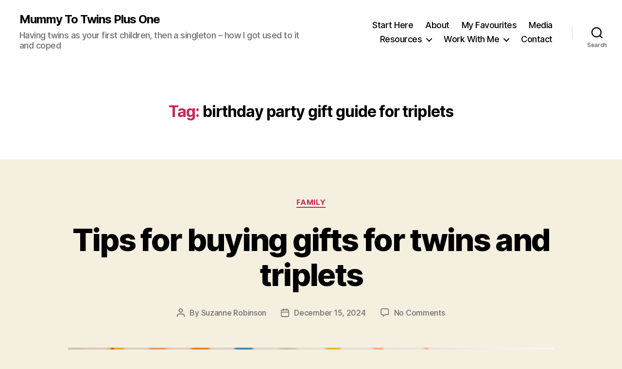

--- FILE ---
content_type: text/html; charset=UTF-8
request_url: https://mummytotwinsplusone.com/tag/birthday-party-gift-guide-for-triplets/
body_size: 23236
content:
<!DOCTYPE html>

<html class="no-js" lang="en-AU">

	<head>

		<meta charset="UTF-8">
		<meta name="viewport" content="width=device-width, initial-scale=1.0">

		<link rel="profile" href="https://gmpg.org/xfn/11">

		<title>birthday party gift guide for triplets &#8211; Mummy To Twins Plus One</title>
<meta name='robots' content='max-image-preview:large' />
<link rel="alternate" type="application/rss+xml" title="Mummy To Twins Plus One &raquo; Feed" href="https://mummytotwinsplusone.com/feed/" />
<link rel="alternate" type="application/rss+xml" title="Mummy To Twins Plus One &raquo; Comments Feed" href="https://mummytotwinsplusone.com/comments/feed/" />
<link rel="alternate" type="application/rss+xml" title="Mummy To Twins Plus One &raquo; birthday party gift guide for triplets Tag Feed" href="https://mummytotwinsplusone.com/tag/birthday-party-gift-guide-for-triplets/feed/" />
<style id='wp-img-auto-sizes-contain-inline-css'>
img:is([sizes=auto i],[sizes^="auto," i]){contain-intrinsic-size:3000px 1500px}
/*# sourceURL=wp-img-auto-sizes-contain-inline-css */
</style>
<style id='wp-emoji-styles-inline-css'>

	img.wp-smiley, img.emoji {
		display: inline !important;
		border: none !important;
		box-shadow: none !important;
		height: 1em !important;
		width: 1em !important;
		margin: 0 0.07em !important;
		vertical-align: -0.1em !important;
		background: none !important;
		padding: 0 !important;
	}
/*# sourceURL=wp-emoji-styles-inline-css */
</style>
<style id='wp-block-library-inline-css'>
:root{--wp-block-synced-color:#7a00df;--wp-block-synced-color--rgb:122,0,223;--wp-bound-block-color:var(--wp-block-synced-color);--wp-editor-canvas-background:#ddd;--wp-admin-theme-color:#007cba;--wp-admin-theme-color--rgb:0,124,186;--wp-admin-theme-color-darker-10:#006ba1;--wp-admin-theme-color-darker-10--rgb:0,107,160.5;--wp-admin-theme-color-darker-20:#005a87;--wp-admin-theme-color-darker-20--rgb:0,90,135;--wp-admin-border-width-focus:2px}@media (min-resolution:192dpi){:root{--wp-admin-border-width-focus:1.5px}}.wp-element-button{cursor:pointer}:root .has-very-light-gray-background-color{background-color:#eee}:root .has-very-dark-gray-background-color{background-color:#313131}:root .has-very-light-gray-color{color:#eee}:root .has-very-dark-gray-color{color:#313131}:root .has-vivid-green-cyan-to-vivid-cyan-blue-gradient-background{background:linear-gradient(135deg,#00d084,#0693e3)}:root .has-purple-crush-gradient-background{background:linear-gradient(135deg,#34e2e4,#4721fb 50%,#ab1dfe)}:root .has-hazy-dawn-gradient-background{background:linear-gradient(135deg,#faaca8,#dad0ec)}:root .has-subdued-olive-gradient-background{background:linear-gradient(135deg,#fafae1,#67a671)}:root .has-atomic-cream-gradient-background{background:linear-gradient(135deg,#fdd79a,#004a59)}:root .has-nightshade-gradient-background{background:linear-gradient(135deg,#330968,#31cdcf)}:root .has-midnight-gradient-background{background:linear-gradient(135deg,#020381,#2874fc)}:root{--wp--preset--font-size--normal:16px;--wp--preset--font-size--huge:42px}.has-regular-font-size{font-size:1em}.has-larger-font-size{font-size:2.625em}.has-normal-font-size{font-size:var(--wp--preset--font-size--normal)}.has-huge-font-size{font-size:var(--wp--preset--font-size--huge)}.has-text-align-center{text-align:center}.has-text-align-left{text-align:left}.has-text-align-right{text-align:right}.has-fit-text{white-space:nowrap!important}#end-resizable-editor-section{display:none}.aligncenter{clear:both}.items-justified-left{justify-content:flex-start}.items-justified-center{justify-content:center}.items-justified-right{justify-content:flex-end}.items-justified-space-between{justify-content:space-between}.screen-reader-text{border:0;clip-path:inset(50%);height:1px;margin:-1px;overflow:hidden;padding:0;position:absolute;width:1px;word-wrap:normal!important}.screen-reader-text:focus{background-color:#ddd;clip-path:none;color:#444;display:block;font-size:1em;height:auto;left:5px;line-height:normal;padding:15px 23px 14px;text-decoration:none;top:5px;width:auto;z-index:100000}html :where(.has-border-color){border-style:solid}html :where([style*=border-top-color]){border-top-style:solid}html :where([style*=border-right-color]){border-right-style:solid}html :where([style*=border-bottom-color]){border-bottom-style:solid}html :where([style*=border-left-color]){border-left-style:solid}html :where([style*=border-width]){border-style:solid}html :where([style*=border-top-width]){border-top-style:solid}html :where([style*=border-right-width]){border-right-style:solid}html :where([style*=border-bottom-width]){border-bottom-style:solid}html :where([style*=border-left-width]){border-left-style:solid}html :where(img[class*=wp-image-]){height:auto;max-width:100%}:where(figure){margin:0 0 1em}html :where(.is-position-sticky){--wp-admin--admin-bar--position-offset:var(--wp-admin--admin-bar--height,0px)}@media screen and (max-width:600px){html :where(.is-position-sticky){--wp-admin--admin-bar--position-offset:0px}}

/*# sourceURL=wp-block-library-inline-css */
</style><style id='wp-block-heading-inline-css'>
h1:where(.wp-block-heading).has-background,h2:where(.wp-block-heading).has-background,h3:where(.wp-block-heading).has-background,h4:where(.wp-block-heading).has-background,h5:where(.wp-block-heading).has-background,h6:where(.wp-block-heading).has-background{padding:1.25em 2.375em}h1.has-text-align-left[style*=writing-mode]:where([style*=vertical-lr]),h1.has-text-align-right[style*=writing-mode]:where([style*=vertical-rl]),h2.has-text-align-left[style*=writing-mode]:where([style*=vertical-lr]),h2.has-text-align-right[style*=writing-mode]:where([style*=vertical-rl]),h3.has-text-align-left[style*=writing-mode]:where([style*=vertical-lr]),h3.has-text-align-right[style*=writing-mode]:where([style*=vertical-rl]),h4.has-text-align-left[style*=writing-mode]:where([style*=vertical-lr]),h4.has-text-align-right[style*=writing-mode]:where([style*=vertical-rl]),h5.has-text-align-left[style*=writing-mode]:where([style*=vertical-lr]),h5.has-text-align-right[style*=writing-mode]:where([style*=vertical-rl]),h6.has-text-align-left[style*=writing-mode]:where([style*=vertical-lr]),h6.has-text-align-right[style*=writing-mode]:where([style*=vertical-rl]){rotate:180deg}
/*# sourceURL=https://mummytotwinsplusone.com/wp-includes/blocks/heading/style.min.css */
</style>
<style id='wp-block-image-inline-css'>
.wp-block-image>a,.wp-block-image>figure>a{display:inline-block}.wp-block-image img{box-sizing:border-box;height:auto;max-width:100%;vertical-align:bottom}@media not (prefers-reduced-motion){.wp-block-image img.hide{visibility:hidden}.wp-block-image img.show{animation:show-content-image .4s}}.wp-block-image[style*=border-radius] img,.wp-block-image[style*=border-radius]>a{border-radius:inherit}.wp-block-image.has-custom-border img{box-sizing:border-box}.wp-block-image.aligncenter{text-align:center}.wp-block-image.alignfull>a,.wp-block-image.alignwide>a{width:100%}.wp-block-image.alignfull img,.wp-block-image.alignwide img{height:auto;width:100%}.wp-block-image .aligncenter,.wp-block-image .alignleft,.wp-block-image .alignright,.wp-block-image.aligncenter,.wp-block-image.alignleft,.wp-block-image.alignright{display:table}.wp-block-image .aligncenter>figcaption,.wp-block-image .alignleft>figcaption,.wp-block-image .alignright>figcaption,.wp-block-image.aligncenter>figcaption,.wp-block-image.alignleft>figcaption,.wp-block-image.alignright>figcaption{caption-side:bottom;display:table-caption}.wp-block-image .alignleft{float:left;margin:.5em 1em .5em 0}.wp-block-image .alignright{float:right;margin:.5em 0 .5em 1em}.wp-block-image .aligncenter{margin-left:auto;margin-right:auto}.wp-block-image :where(figcaption){margin-bottom:1em;margin-top:.5em}.wp-block-image.is-style-circle-mask img{border-radius:9999px}@supports ((-webkit-mask-image:none) or (mask-image:none)) or (-webkit-mask-image:none){.wp-block-image.is-style-circle-mask img{border-radius:0;-webkit-mask-image:url('data:image/svg+xml;utf8,<svg viewBox="0 0 100 100" xmlns="http://www.w3.org/2000/svg"><circle cx="50" cy="50" r="50"/></svg>');mask-image:url('data:image/svg+xml;utf8,<svg viewBox="0 0 100 100" xmlns="http://www.w3.org/2000/svg"><circle cx="50" cy="50" r="50"/></svg>');mask-mode:alpha;-webkit-mask-position:center;mask-position:center;-webkit-mask-repeat:no-repeat;mask-repeat:no-repeat;-webkit-mask-size:contain;mask-size:contain}}:root :where(.wp-block-image.is-style-rounded img,.wp-block-image .is-style-rounded img){border-radius:9999px}.wp-block-image figure{margin:0}.wp-lightbox-container{display:flex;flex-direction:column;position:relative}.wp-lightbox-container img{cursor:zoom-in}.wp-lightbox-container img:hover+button{opacity:1}.wp-lightbox-container button{align-items:center;backdrop-filter:blur(16px) saturate(180%);background-color:#5a5a5a40;border:none;border-radius:4px;cursor:zoom-in;display:flex;height:20px;justify-content:center;opacity:0;padding:0;position:absolute;right:16px;text-align:center;top:16px;width:20px;z-index:100}@media not (prefers-reduced-motion){.wp-lightbox-container button{transition:opacity .2s ease}}.wp-lightbox-container button:focus-visible{outline:3px auto #5a5a5a40;outline:3px auto -webkit-focus-ring-color;outline-offset:3px}.wp-lightbox-container button:hover{cursor:pointer;opacity:1}.wp-lightbox-container button:focus{opacity:1}.wp-lightbox-container button:focus,.wp-lightbox-container button:hover,.wp-lightbox-container button:not(:hover):not(:active):not(.has-background){background-color:#5a5a5a40;border:none}.wp-lightbox-overlay{box-sizing:border-box;cursor:zoom-out;height:100vh;left:0;overflow:hidden;position:fixed;top:0;visibility:hidden;width:100%;z-index:100000}.wp-lightbox-overlay .close-button{align-items:center;cursor:pointer;display:flex;justify-content:center;min-height:40px;min-width:40px;padding:0;position:absolute;right:calc(env(safe-area-inset-right) + 16px);top:calc(env(safe-area-inset-top) + 16px);z-index:5000000}.wp-lightbox-overlay .close-button:focus,.wp-lightbox-overlay .close-button:hover,.wp-lightbox-overlay .close-button:not(:hover):not(:active):not(.has-background){background:none;border:none}.wp-lightbox-overlay .lightbox-image-container{height:var(--wp--lightbox-container-height);left:50%;overflow:hidden;position:absolute;top:50%;transform:translate(-50%,-50%);transform-origin:top left;width:var(--wp--lightbox-container-width);z-index:9999999999}.wp-lightbox-overlay .wp-block-image{align-items:center;box-sizing:border-box;display:flex;height:100%;justify-content:center;margin:0;position:relative;transform-origin:0 0;width:100%;z-index:3000000}.wp-lightbox-overlay .wp-block-image img{height:var(--wp--lightbox-image-height);min-height:var(--wp--lightbox-image-height);min-width:var(--wp--lightbox-image-width);width:var(--wp--lightbox-image-width)}.wp-lightbox-overlay .wp-block-image figcaption{display:none}.wp-lightbox-overlay button{background:none;border:none}.wp-lightbox-overlay .scrim{background-color:#fff;height:100%;opacity:.9;position:absolute;width:100%;z-index:2000000}.wp-lightbox-overlay.active{visibility:visible}@media not (prefers-reduced-motion){.wp-lightbox-overlay.active{animation:turn-on-visibility .25s both}.wp-lightbox-overlay.active img{animation:turn-on-visibility .35s both}.wp-lightbox-overlay.show-closing-animation:not(.active){animation:turn-off-visibility .35s both}.wp-lightbox-overlay.show-closing-animation:not(.active) img{animation:turn-off-visibility .25s both}.wp-lightbox-overlay.zoom.active{animation:none;opacity:1;visibility:visible}.wp-lightbox-overlay.zoom.active .lightbox-image-container{animation:lightbox-zoom-in .4s}.wp-lightbox-overlay.zoom.active .lightbox-image-container img{animation:none}.wp-lightbox-overlay.zoom.active .scrim{animation:turn-on-visibility .4s forwards}.wp-lightbox-overlay.zoom.show-closing-animation:not(.active){animation:none}.wp-lightbox-overlay.zoom.show-closing-animation:not(.active) .lightbox-image-container{animation:lightbox-zoom-out .4s}.wp-lightbox-overlay.zoom.show-closing-animation:not(.active) .lightbox-image-container img{animation:none}.wp-lightbox-overlay.zoom.show-closing-animation:not(.active) .scrim{animation:turn-off-visibility .4s forwards}}@keyframes show-content-image{0%{visibility:hidden}99%{visibility:hidden}to{visibility:visible}}@keyframes turn-on-visibility{0%{opacity:0}to{opacity:1}}@keyframes turn-off-visibility{0%{opacity:1;visibility:visible}99%{opacity:0;visibility:visible}to{opacity:0;visibility:hidden}}@keyframes lightbox-zoom-in{0%{transform:translate(calc((-100vw + var(--wp--lightbox-scrollbar-width))/2 + var(--wp--lightbox-initial-left-position)),calc(-50vh + var(--wp--lightbox-initial-top-position))) scale(var(--wp--lightbox-scale))}to{transform:translate(-50%,-50%) scale(1)}}@keyframes lightbox-zoom-out{0%{transform:translate(-50%,-50%) scale(1);visibility:visible}99%{visibility:visible}to{transform:translate(calc((-100vw + var(--wp--lightbox-scrollbar-width))/2 + var(--wp--lightbox-initial-left-position)),calc(-50vh + var(--wp--lightbox-initial-top-position))) scale(var(--wp--lightbox-scale));visibility:hidden}}
/*# sourceURL=https://mummytotwinsplusone.com/wp-includes/blocks/image/style.min.css */
</style>
<style id='wp-block-list-inline-css'>
ol,ul{box-sizing:border-box}:root :where(.wp-block-list.has-background){padding:1.25em 2.375em}
/*# sourceURL=https://mummytotwinsplusone.com/wp-includes/blocks/list/style.min.css */
</style>
<style id='wp-block-paragraph-inline-css'>
.is-small-text{font-size:.875em}.is-regular-text{font-size:1em}.is-large-text{font-size:2.25em}.is-larger-text{font-size:3em}.has-drop-cap:not(:focus):first-letter{float:left;font-size:8.4em;font-style:normal;font-weight:100;line-height:.68;margin:.05em .1em 0 0;text-transform:uppercase}body.rtl .has-drop-cap:not(:focus):first-letter{float:none;margin-left:.1em}p.has-drop-cap.has-background{overflow:hidden}:root :where(p.has-background){padding:1.25em 2.375em}:where(p.has-text-color:not(.has-link-color)) a{color:inherit}p.has-text-align-left[style*="writing-mode:vertical-lr"],p.has-text-align-right[style*="writing-mode:vertical-rl"]{rotate:180deg}
/*# sourceURL=https://mummytotwinsplusone.com/wp-includes/blocks/paragraph/style.min.css */
</style>
<style id='wp-block-quote-inline-css'>
.wp-block-quote{box-sizing:border-box;overflow-wrap:break-word}.wp-block-quote.is-large:where(:not(.is-style-plain)),.wp-block-quote.is-style-large:where(:not(.is-style-plain)){margin-bottom:1em;padding:0 1em}.wp-block-quote.is-large:where(:not(.is-style-plain)) p,.wp-block-quote.is-style-large:where(:not(.is-style-plain)) p{font-size:1.5em;font-style:italic;line-height:1.6}.wp-block-quote.is-large:where(:not(.is-style-plain)) cite,.wp-block-quote.is-large:where(:not(.is-style-plain)) footer,.wp-block-quote.is-style-large:where(:not(.is-style-plain)) cite,.wp-block-quote.is-style-large:where(:not(.is-style-plain)) footer{font-size:1.125em;text-align:right}.wp-block-quote>cite{display:block}
/*# sourceURL=https://mummytotwinsplusone.com/wp-includes/blocks/quote/style.min.css */
</style>
<style id='global-styles-inline-css'>
:root{--wp--preset--aspect-ratio--square: 1;--wp--preset--aspect-ratio--4-3: 4/3;--wp--preset--aspect-ratio--3-4: 3/4;--wp--preset--aspect-ratio--3-2: 3/2;--wp--preset--aspect-ratio--2-3: 2/3;--wp--preset--aspect-ratio--16-9: 16/9;--wp--preset--aspect-ratio--9-16: 9/16;--wp--preset--color--black: #000000;--wp--preset--color--cyan-bluish-gray: #abb8c3;--wp--preset--color--white: #ffffff;--wp--preset--color--pale-pink: #f78da7;--wp--preset--color--vivid-red: #cf2e2e;--wp--preset--color--luminous-vivid-orange: #ff6900;--wp--preset--color--luminous-vivid-amber: #fcb900;--wp--preset--color--light-green-cyan: #7bdcb5;--wp--preset--color--vivid-green-cyan: #00d084;--wp--preset--color--pale-cyan-blue: #8ed1fc;--wp--preset--color--vivid-cyan-blue: #0693e3;--wp--preset--color--vivid-purple: #9b51e0;--wp--preset--color--accent: #cd2653;--wp--preset--color--primary: #000000;--wp--preset--color--secondary: #6d6d6d;--wp--preset--color--subtle-background: #dcd7ca;--wp--preset--color--background: #f5efe0;--wp--preset--gradient--vivid-cyan-blue-to-vivid-purple: linear-gradient(135deg,rgb(6,147,227) 0%,rgb(155,81,224) 100%);--wp--preset--gradient--light-green-cyan-to-vivid-green-cyan: linear-gradient(135deg,rgb(122,220,180) 0%,rgb(0,208,130) 100%);--wp--preset--gradient--luminous-vivid-amber-to-luminous-vivid-orange: linear-gradient(135deg,rgb(252,185,0) 0%,rgb(255,105,0) 100%);--wp--preset--gradient--luminous-vivid-orange-to-vivid-red: linear-gradient(135deg,rgb(255,105,0) 0%,rgb(207,46,46) 100%);--wp--preset--gradient--very-light-gray-to-cyan-bluish-gray: linear-gradient(135deg,rgb(238,238,238) 0%,rgb(169,184,195) 100%);--wp--preset--gradient--cool-to-warm-spectrum: linear-gradient(135deg,rgb(74,234,220) 0%,rgb(151,120,209) 20%,rgb(207,42,186) 40%,rgb(238,44,130) 60%,rgb(251,105,98) 80%,rgb(254,248,76) 100%);--wp--preset--gradient--blush-light-purple: linear-gradient(135deg,rgb(255,206,236) 0%,rgb(152,150,240) 100%);--wp--preset--gradient--blush-bordeaux: linear-gradient(135deg,rgb(254,205,165) 0%,rgb(254,45,45) 50%,rgb(107,0,62) 100%);--wp--preset--gradient--luminous-dusk: linear-gradient(135deg,rgb(255,203,112) 0%,rgb(199,81,192) 50%,rgb(65,88,208) 100%);--wp--preset--gradient--pale-ocean: linear-gradient(135deg,rgb(255,245,203) 0%,rgb(182,227,212) 50%,rgb(51,167,181) 100%);--wp--preset--gradient--electric-grass: linear-gradient(135deg,rgb(202,248,128) 0%,rgb(113,206,126) 100%);--wp--preset--gradient--midnight: linear-gradient(135deg,rgb(2,3,129) 0%,rgb(40,116,252) 100%);--wp--preset--font-size--small: 18px;--wp--preset--font-size--medium: 20px;--wp--preset--font-size--large: 26.25px;--wp--preset--font-size--x-large: 42px;--wp--preset--font-size--normal: 21px;--wp--preset--font-size--larger: 32px;--wp--preset--spacing--20: 0.44rem;--wp--preset--spacing--30: 0.67rem;--wp--preset--spacing--40: 1rem;--wp--preset--spacing--50: 1.5rem;--wp--preset--spacing--60: 2.25rem;--wp--preset--spacing--70: 3.38rem;--wp--preset--spacing--80: 5.06rem;--wp--preset--shadow--natural: 6px 6px 9px rgba(0, 0, 0, 0.2);--wp--preset--shadow--deep: 12px 12px 50px rgba(0, 0, 0, 0.4);--wp--preset--shadow--sharp: 6px 6px 0px rgba(0, 0, 0, 0.2);--wp--preset--shadow--outlined: 6px 6px 0px -3px rgb(255, 255, 255), 6px 6px rgb(0, 0, 0);--wp--preset--shadow--crisp: 6px 6px 0px rgb(0, 0, 0);}:where(.is-layout-flex){gap: 0.5em;}:where(.is-layout-grid){gap: 0.5em;}body .is-layout-flex{display: flex;}.is-layout-flex{flex-wrap: wrap;align-items: center;}.is-layout-flex > :is(*, div){margin: 0;}body .is-layout-grid{display: grid;}.is-layout-grid > :is(*, div){margin: 0;}:where(.wp-block-columns.is-layout-flex){gap: 2em;}:where(.wp-block-columns.is-layout-grid){gap: 2em;}:where(.wp-block-post-template.is-layout-flex){gap: 1.25em;}:where(.wp-block-post-template.is-layout-grid){gap: 1.25em;}.has-black-color{color: var(--wp--preset--color--black) !important;}.has-cyan-bluish-gray-color{color: var(--wp--preset--color--cyan-bluish-gray) !important;}.has-white-color{color: var(--wp--preset--color--white) !important;}.has-pale-pink-color{color: var(--wp--preset--color--pale-pink) !important;}.has-vivid-red-color{color: var(--wp--preset--color--vivid-red) !important;}.has-luminous-vivid-orange-color{color: var(--wp--preset--color--luminous-vivid-orange) !important;}.has-luminous-vivid-amber-color{color: var(--wp--preset--color--luminous-vivid-amber) !important;}.has-light-green-cyan-color{color: var(--wp--preset--color--light-green-cyan) !important;}.has-vivid-green-cyan-color{color: var(--wp--preset--color--vivid-green-cyan) !important;}.has-pale-cyan-blue-color{color: var(--wp--preset--color--pale-cyan-blue) !important;}.has-vivid-cyan-blue-color{color: var(--wp--preset--color--vivid-cyan-blue) !important;}.has-vivid-purple-color{color: var(--wp--preset--color--vivid-purple) !important;}.has-black-background-color{background-color: var(--wp--preset--color--black) !important;}.has-cyan-bluish-gray-background-color{background-color: var(--wp--preset--color--cyan-bluish-gray) !important;}.has-white-background-color{background-color: var(--wp--preset--color--white) !important;}.has-pale-pink-background-color{background-color: var(--wp--preset--color--pale-pink) !important;}.has-vivid-red-background-color{background-color: var(--wp--preset--color--vivid-red) !important;}.has-luminous-vivid-orange-background-color{background-color: var(--wp--preset--color--luminous-vivid-orange) !important;}.has-luminous-vivid-amber-background-color{background-color: var(--wp--preset--color--luminous-vivid-amber) !important;}.has-light-green-cyan-background-color{background-color: var(--wp--preset--color--light-green-cyan) !important;}.has-vivid-green-cyan-background-color{background-color: var(--wp--preset--color--vivid-green-cyan) !important;}.has-pale-cyan-blue-background-color{background-color: var(--wp--preset--color--pale-cyan-blue) !important;}.has-vivid-cyan-blue-background-color{background-color: var(--wp--preset--color--vivid-cyan-blue) !important;}.has-vivid-purple-background-color{background-color: var(--wp--preset--color--vivid-purple) !important;}.has-black-border-color{border-color: var(--wp--preset--color--black) !important;}.has-cyan-bluish-gray-border-color{border-color: var(--wp--preset--color--cyan-bluish-gray) !important;}.has-white-border-color{border-color: var(--wp--preset--color--white) !important;}.has-pale-pink-border-color{border-color: var(--wp--preset--color--pale-pink) !important;}.has-vivid-red-border-color{border-color: var(--wp--preset--color--vivid-red) !important;}.has-luminous-vivid-orange-border-color{border-color: var(--wp--preset--color--luminous-vivid-orange) !important;}.has-luminous-vivid-amber-border-color{border-color: var(--wp--preset--color--luminous-vivid-amber) !important;}.has-light-green-cyan-border-color{border-color: var(--wp--preset--color--light-green-cyan) !important;}.has-vivid-green-cyan-border-color{border-color: var(--wp--preset--color--vivid-green-cyan) !important;}.has-pale-cyan-blue-border-color{border-color: var(--wp--preset--color--pale-cyan-blue) !important;}.has-vivid-cyan-blue-border-color{border-color: var(--wp--preset--color--vivid-cyan-blue) !important;}.has-vivid-purple-border-color{border-color: var(--wp--preset--color--vivid-purple) !important;}.has-vivid-cyan-blue-to-vivid-purple-gradient-background{background: var(--wp--preset--gradient--vivid-cyan-blue-to-vivid-purple) !important;}.has-light-green-cyan-to-vivid-green-cyan-gradient-background{background: var(--wp--preset--gradient--light-green-cyan-to-vivid-green-cyan) !important;}.has-luminous-vivid-amber-to-luminous-vivid-orange-gradient-background{background: var(--wp--preset--gradient--luminous-vivid-amber-to-luminous-vivid-orange) !important;}.has-luminous-vivid-orange-to-vivid-red-gradient-background{background: var(--wp--preset--gradient--luminous-vivid-orange-to-vivid-red) !important;}.has-very-light-gray-to-cyan-bluish-gray-gradient-background{background: var(--wp--preset--gradient--very-light-gray-to-cyan-bluish-gray) !important;}.has-cool-to-warm-spectrum-gradient-background{background: var(--wp--preset--gradient--cool-to-warm-spectrum) !important;}.has-blush-light-purple-gradient-background{background: var(--wp--preset--gradient--blush-light-purple) !important;}.has-blush-bordeaux-gradient-background{background: var(--wp--preset--gradient--blush-bordeaux) !important;}.has-luminous-dusk-gradient-background{background: var(--wp--preset--gradient--luminous-dusk) !important;}.has-pale-ocean-gradient-background{background: var(--wp--preset--gradient--pale-ocean) !important;}.has-electric-grass-gradient-background{background: var(--wp--preset--gradient--electric-grass) !important;}.has-midnight-gradient-background{background: var(--wp--preset--gradient--midnight) !important;}.has-small-font-size{font-size: var(--wp--preset--font-size--small) !important;}.has-medium-font-size{font-size: var(--wp--preset--font-size--medium) !important;}.has-large-font-size{font-size: var(--wp--preset--font-size--large) !important;}.has-x-large-font-size{font-size: var(--wp--preset--font-size--x-large) !important;}
/*# sourceURL=global-styles-inline-css */
</style>

<style id='classic-theme-styles-inline-css'>
/*! This file is auto-generated */
.wp-block-button__link{color:#fff;background-color:#32373c;border-radius:9999px;box-shadow:none;text-decoration:none;padding:calc(.667em + 2px) calc(1.333em + 2px);font-size:1.125em}.wp-block-file__button{background:#32373c;color:#fff;text-decoration:none}
/*# sourceURL=/wp-includes/css/classic-themes.min.css */
</style>
<link rel='stylesheet' id='twentytwenty-style-css' href='https://mummytotwinsplusone.com/wp-content/themes/twentytwenty/style.css?ver=3.0' media='all' />
<style id='twentytwenty-style-inline-css'>
.color-accent,.color-accent-hover:hover,.color-accent-hover:focus,:root .has-accent-color,.has-drop-cap:not(:focus):first-letter,.wp-block-button.is-style-outline,a { color: #cd2653; }blockquote,.border-color-accent,.border-color-accent-hover:hover,.border-color-accent-hover:focus { border-color: #cd2653; }button,.button,.faux-button,.wp-block-button__link,.wp-block-file .wp-block-file__button,input[type="button"],input[type="reset"],input[type="submit"],.bg-accent,.bg-accent-hover:hover,.bg-accent-hover:focus,:root .has-accent-background-color,.comment-reply-link { background-color: #cd2653; }.fill-children-accent,.fill-children-accent * { fill: #cd2653; }body,.entry-title a,:root .has-primary-color { color: #000000; }:root .has-primary-background-color { background-color: #000000; }cite,figcaption,.wp-caption-text,.post-meta,.entry-content .wp-block-archives li,.entry-content .wp-block-categories li,.entry-content .wp-block-latest-posts li,.wp-block-latest-comments__comment-date,.wp-block-latest-posts__post-date,.wp-block-embed figcaption,.wp-block-image figcaption,.wp-block-pullquote cite,.comment-metadata,.comment-respond .comment-notes,.comment-respond .logged-in-as,.pagination .dots,.entry-content hr:not(.has-background),hr.styled-separator,:root .has-secondary-color { color: #6d6d6d; }:root .has-secondary-background-color { background-color: #6d6d6d; }pre,fieldset,input,textarea,table,table *,hr { border-color: #dcd7ca; }caption,code,code,kbd,samp,.wp-block-table.is-style-stripes tbody tr:nth-child(odd),:root .has-subtle-background-background-color { background-color: #dcd7ca; }.wp-block-table.is-style-stripes { border-bottom-color: #dcd7ca; }.wp-block-latest-posts.is-grid li { border-top-color: #dcd7ca; }:root .has-subtle-background-color { color: #dcd7ca; }body:not(.overlay-header) .primary-menu > li > a,body:not(.overlay-header) .primary-menu > li > .icon,.modal-menu a,.footer-menu a, .footer-widgets a:where(:not(.wp-block-button__link)),#site-footer .wp-block-button.is-style-outline,.wp-block-pullquote:before,.singular:not(.overlay-header) .entry-header a,.archive-header a,.header-footer-group .color-accent,.header-footer-group .color-accent-hover:hover { color: #cd2653; }.social-icons a,#site-footer button:not(.toggle),#site-footer .button,#site-footer .faux-button,#site-footer .wp-block-button__link,#site-footer .wp-block-file__button,#site-footer input[type="button"],#site-footer input[type="reset"],#site-footer input[type="submit"] { background-color: #cd2653; }.header-footer-group,body:not(.overlay-header) #site-header .toggle,.menu-modal .toggle { color: #000000; }body:not(.overlay-header) .primary-menu ul { background-color: #000000; }body:not(.overlay-header) .primary-menu > li > ul:after { border-bottom-color: #000000; }body:not(.overlay-header) .primary-menu ul ul:after { border-left-color: #000000; }.site-description,body:not(.overlay-header) .toggle-inner .toggle-text,.widget .post-date,.widget .rss-date,.widget_archive li,.widget_categories li,.widget cite,.widget_pages li,.widget_meta li,.widget_nav_menu li,.powered-by-wordpress,.footer-credits .privacy-policy,.to-the-top,.singular .entry-header .post-meta,.singular:not(.overlay-header) .entry-header .post-meta a { color: #6d6d6d; }.header-footer-group pre,.header-footer-group fieldset,.header-footer-group input,.header-footer-group textarea,.header-footer-group table,.header-footer-group table *,.footer-nav-widgets-wrapper,#site-footer,.menu-modal nav *,.footer-widgets-outer-wrapper,.footer-top { border-color: #dcd7ca; }.header-footer-group table caption,body:not(.overlay-header) .header-inner .toggle-wrapper::before { background-color: #dcd7ca; }
/*# sourceURL=twentytwenty-style-inline-css */
</style>
<link rel='stylesheet' id='twentytwenty-fonts-css' href='https://mummytotwinsplusone.com/wp-content/themes/twentytwenty/assets/css/font-inter.css?ver=3.0' media='all' />
<link rel='stylesheet' id='twentytwenty-print-style-css' href='https://mummytotwinsplusone.com/wp-content/themes/twentytwenty/print.css?ver=3.0' media='print' />
<script src="https://mummytotwinsplusone.com/wp-content/themes/twentytwenty/assets/js/index.js?ver=3.0" id="twentytwenty-js-js" defer data-wp-strategy="defer"></script>
<link rel="https://api.w.org/" href="https://mummytotwinsplusone.com/wp-json/" /><link rel="alternate" title="JSON" type="application/json" href="https://mummytotwinsplusone.com/wp-json/wp/v2/tags/9445" /><link rel="EditURI" type="application/rsd+xml" title="RSD" href="https://mummytotwinsplusone.com/xmlrpc.php?rsd" />
<meta name="generator" content="WordPress 6.9" />
<script>
document.documentElement.className = document.documentElement.className.replace( 'no-js', 'js' );
//# sourceURL=twentytwenty_no_js_class
</script>
<link rel="icon" href="https://mummytotwinsplusone.com/wp-content/uploads/2020/04/favicon-96x96-1-60x60.png" sizes="32x32" />
<link rel="icon" href="https://mummytotwinsplusone.com/wp-content/uploads/2020/04/favicon-96x96-1.png" sizes="192x192" />
<link rel="apple-touch-icon" href="https://mummytotwinsplusone.com/wp-content/uploads/2020/04/favicon-96x96-1.png" />
<meta name="msapplication-TileImage" content="https://mummytotwinsplusone.com/wp-content/uploads/2020/04/favicon-96x96-1.png" />

	</head>

	<body class="archive tag tag-birthday-party-gift-guide-for-triplets tag-9445 wp-embed-responsive wp-theme-twentytwenty enable-search-modal has-no-pagination showing-comments show-avatars footer-top-visible">

		<a class="skip-link screen-reader-text" href="#site-content">Skip to the content</a>
		<header id="site-header" class="header-footer-group">

			<div class="header-inner section-inner">

				<div class="header-titles-wrapper">

					
						<button class="toggle search-toggle mobile-search-toggle" data-toggle-target=".search-modal" data-toggle-body-class="showing-search-modal" data-set-focus=".search-modal .search-field" aria-expanded="false">
							<span class="toggle-inner">
								<span class="toggle-icon">
									<svg class="svg-icon" aria-hidden="true" role="img" focusable="false" xmlns="http://www.w3.org/2000/svg" width="23" height="23" viewBox="0 0 23 23"><path d="M38.710696,48.0601792 L43,52.3494831 L41.3494831,54 L37.0601792,49.710696 C35.2632422,51.1481185 32.9839107,52.0076499 30.5038249,52.0076499 C24.7027226,52.0076499 20,47.3049272 20,41.5038249 C20,35.7027226 24.7027226,31 30.5038249,31 C36.3049272,31 41.0076499,35.7027226 41.0076499,41.5038249 C41.0076499,43.9839107 40.1481185,46.2632422 38.710696,48.0601792 Z M36.3875844,47.1716785 C37.8030221,45.7026647 38.6734666,43.7048964 38.6734666,41.5038249 C38.6734666,36.9918565 35.0157934,33.3341833 30.5038249,33.3341833 C25.9918565,33.3341833 22.3341833,36.9918565 22.3341833,41.5038249 C22.3341833,46.0157934 25.9918565,49.6734666 30.5038249,49.6734666 C32.7048964,49.6734666 34.7026647,48.8030221 36.1716785,47.3875844 C36.2023931,47.347638 36.2360451,47.3092237 36.2726343,47.2726343 C36.3092237,47.2360451 36.347638,47.2023931 36.3875844,47.1716785 Z" transform="translate(-20 -31)" /></svg>								</span>
								<span class="toggle-text">Search</span>
							</span>
						</button><!-- .search-toggle -->

					
					<div class="header-titles">

						<div class="site-title faux-heading"><a href="https://mummytotwinsplusone.com/" rel="home">Mummy To Twins Plus One</a></div><div class="site-description">Having twins as your first children, then a singleton – how I got used to it and coped</div><!-- .site-description -->
					</div><!-- .header-titles -->

					<button class="toggle nav-toggle mobile-nav-toggle" data-toggle-target=".menu-modal"  data-toggle-body-class="showing-menu-modal" aria-expanded="false" data-set-focus=".close-nav-toggle">
						<span class="toggle-inner">
							<span class="toggle-icon">
								<svg class="svg-icon" aria-hidden="true" role="img" focusable="false" xmlns="http://www.w3.org/2000/svg" width="26" height="7" viewBox="0 0 26 7"><path fill-rule="evenodd" d="M332.5,45 C330.567003,45 329,43.4329966 329,41.5 C329,39.5670034 330.567003,38 332.5,38 C334.432997,38 336,39.5670034 336,41.5 C336,43.4329966 334.432997,45 332.5,45 Z M342,45 C340.067003,45 338.5,43.4329966 338.5,41.5 C338.5,39.5670034 340.067003,38 342,38 C343.932997,38 345.5,39.5670034 345.5,41.5 C345.5,43.4329966 343.932997,45 342,45 Z M351.5,45 C349.567003,45 348,43.4329966 348,41.5 C348,39.5670034 349.567003,38 351.5,38 C353.432997,38 355,39.5670034 355,41.5 C355,43.4329966 353.432997,45 351.5,45 Z" transform="translate(-329 -38)" /></svg>							</span>
							<span class="toggle-text">Menu</span>
						</span>
					</button><!-- .nav-toggle -->

				</div><!-- .header-titles-wrapper -->

				<div class="header-navigation-wrapper">

					
							<nav class="primary-menu-wrapper" aria-label="Horizontal">

								<ul class="primary-menu reset-list-style">

								<li id="menu-item-18013" class="menu-item menu-item-type-post_type menu-item-object-page menu-item-18013"><a href="https://mummytotwinsplusone.com/start-here/">Start Here</a></li>
<li id="menu-item-18016" class="menu-item menu-item-type-post_type menu-item-object-page menu-item-18016"><a href="https://mummytotwinsplusone.com/about/">About</a></li>
<li id="menu-item-24363" class="menu-item menu-item-type-post_type menu-item-object-page menu-item-24363"><a href="https://mummytotwinsplusone.com/my-favourites/">My Favourites</a></li>
<li id="menu-item-19208" class="menu-item menu-item-type-post_type menu-item-object-page menu-item-19208"><a href="https://mummytotwinsplusone.com/about/media/">Media</a></li>
<li id="menu-item-18017" class="menu-item menu-item-type-custom menu-item-object-custom menu-item-has-children menu-item-18017"><a href="#">Resources</a><span class="icon"></span>
<ul class="sub-menu">
	<li id="menu-item-18018" class="menu-item menu-item-type-custom menu-item-object-custom menu-item-18018"><a href="http://mummytotwinsplusone.com/category/creative">Creative</a></li>
	<li id="menu-item-26827" class="menu-item menu-item-type-post_type menu-item-object-page menu-item-26827"><a href="https://mummytotwinsplusone.com/about/downloads/">Downloads</a></li>
	<li id="menu-item-18019" class="menu-item menu-item-type-custom menu-item-object-custom menu-item-18019"><a href="http://mummytotwinsplusone.com/category/recipes">Recipes</a></li>
	<li id="menu-item-18015" class="menu-item menu-item-type-post_type menu-item-object-page menu-item-18015"><a href="https://mummytotwinsplusone.com/archives/">Archives</a></li>
</ul>
</li>
<li id="menu-item-18011" class="menu-item menu-item-type-post_type menu-item-object-page menu-item-has-children menu-item-18011"><a href="https://mummytotwinsplusone.com/work-with-me/">Work With Me</a><span class="icon"></span>
<ul class="sub-menu">
	<li id="menu-item-18012" class="menu-item menu-item-type-post_type menu-item-object-page menu-item-18012"><a href="https://mummytotwinsplusone.com/advertising-enquiries/">Advertising</a></li>
</ul>
</li>
<li id="menu-item-18014" class="menu-item menu-item-type-post_type menu-item-object-page menu-item-18014"><a href="https://mummytotwinsplusone.com/contact/">Contact</a></li>

								</ul>

							</nav><!-- .primary-menu-wrapper -->

						
						<div class="header-toggles hide-no-js">

						
							<div class="toggle-wrapper search-toggle-wrapper">

								<button class="toggle search-toggle desktop-search-toggle" data-toggle-target=".search-modal" data-toggle-body-class="showing-search-modal" data-set-focus=".search-modal .search-field" aria-expanded="false">
									<span class="toggle-inner">
										<svg class="svg-icon" aria-hidden="true" role="img" focusable="false" xmlns="http://www.w3.org/2000/svg" width="23" height="23" viewBox="0 0 23 23"><path d="M38.710696,48.0601792 L43,52.3494831 L41.3494831,54 L37.0601792,49.710696 C35.2632422,51.1481185 32.9839107,52.0076499 30.5038249,52.0076499 C24.7027226,52.0076499 20,47.3049272 20,41.5038249 C20,35.7027226 24.7027226,31 30.5038249,31 C36.3049272,31 41.0076499,35.7027226 41.0076499,41.5038249 C41.0076499,43.9839107 40.1481185,46.2632422 38.710696,48.0601792 Z M36.3875844,47.1716785 C37.8030221,45.7026647 38.6734666,43.7048964 38.6734666,41.5038249 C38.6734666,36.9918565 35.0157934,33.3341833 30.5038249,33.3341833 C25.9918565,33.3341833 22.3341833,36.9918565 22.3341833,41.5038249 C22.3341833,46.0157934 25.9918565,49.6734666 30.5038249,49.6734666 C32.7048964,49.6734666 34.7026647,48.8030221 36.1716785,47.3875844 C36.2023931,47.347638 36.2360451,47.3092237 36.2726343,47.2726343 C36.3092237,47.2360451 36.347638,47.2023931 36.3875844,47.1716785 Z" transform="translate(-20 -31)" /></svg>										<span class="toggle-text">Search</span>
									</span>
								</button><!-- .search-toggle -->

							</div>

							
						</div><!-- .header-toggles -->
						
				</div><!-- .header-navigation-wrapper -->

			</div><!-- .header-inner -->

			<div class="search-modal cover-modal header-footer-group" data-modal-target-string=".search-modal" role="dialog" aria-modal="true" aria-label="Search">

	<div class="search-modal-inner modal-inner">

		<div class="section-inner">

			<form role="search" aria-label="Search for:" method="get" class="search-form" action="https://mummytotwinsplusone.com/">
	<label for="search-form-1">
		<span class="screen-reader-text">
			Search for:		</span>
		<input type="search" id="search-form-1" class="search-field" placeholder="Search &hellip;" value="" name="s" />
	</label>
	<input type="submit" class="search-submit" value="Search" />
</form>

			<button class="toggle search-untoggle close-search-toggle fill-children-current-color" data-toggle-target=".search-modal" data-toggle-body-class="showing-search-modal" data-set-focus=".search-modal .search-field">
				<span class="screen-reader-text">
					Close search				</span>
				<svg class="svg-icon" aria-hidden="true" role="img" focusable="false" xmlns="http://www.w3.org/2000/svg" width="16" height="16" viewBox="0 0 16 16"><polygon fill="" fill-rule="evenodd" points="6.852 7.649 .399 1.195 1.445 .149 7.899 6.602 14.352 .149 15.399 1.195 8.945 7.649 15.399 14.102 14.352 15.149 7.899 8.695 1.445 15.149 .399 14.102" /></svg>			</button><!-- .search-toggle -->

		</div><!-- .section-inner -->

	</div><!-- .search-modal-inner -->

</div><!-- .menu-modal -->

		</header><!-- #site-header -->

		
<div class="menu-modal cover-modal header-footer-group" data-modal-target-string=".menu-modal">

	<div class="menu-modal-inner modal-inner">

		<div class="menu-wrapper section-inner">

			<div class="menu-top">

				<button class="toggle close-nav-toggle fill-children-current-color" data-toggle-target=".menu-modal" data-toggle-body-class="showing-menu-modal" data-set-focus=".menu-modal">
					<span class="toggle-text">Close Menu</span>
					<svg class="svg-icon" aria-hidden="true" role="img" focusable="false" xmlns="http://www.w3.org/2000/svg" width="16" height="16" viewBox="0 0 16 16"><polygon fill="" fill-rule="evenodd" points="6.852 7.649 .399 1.195 1.445 .149 7.899 6.602 14.352 .149 15.399 1.195 8.945 7.649 15.399 14.102 14.352 15.149 7.899 8.695 1.445 15.149 .399 14.102" /></svg>				</button><!-- .nav-toggle -->

				
					<nav class="mobile-menu" aria-label="Mobile">

						<ul class="modal-menu reset-list-style">

						<li class="menu-item menu-item-type-post_type menu-item-object-page menu-item-18013"><div class="ancestor-wrapper"><a href="https://mummytotwinsplusone.com/start-here/">Start Here</a></div><!-- .ancestor-wrapper --></li>
<li class="menu-item menu-item-type-post_type menu-item-object-page menu-item-18016"><div class="ancestor-wrapper"><a href="https://mummytotwinsplusone.com/about/">About</a></div><!-- .ancestor-wrapper --></li>
<li class="menu-item menu-item-type-post_type menu-item-object-page menu-item-24363"><div class="ancestor-wrapper"><a href="https://mummytotwinsplusone.com/my-favourites/">My Favourites</a></div><!-- .ancestor-wrapper --></li>
<li class="menu-item menu-item-type-post_type menu-item-object-page menu-item-19208"><div class="ancestor-wrapper"><a href="https://mummytotwinsplusone.com/about/media/">Media</a></div><!-- .ancestor-wrapper --></li>
<li class="menu-item menu-item-type-custom menu-item-object-custom menu-item-has-children menu-item-18017"><div class="ancestor-wrapper"><a href="#">Resources</a><button class="toggle sub-menu-toggle fill-children-current-color" data-toggle-target=".menu-modal .menu-item-18017 > .sub-menu" data-toggle-type="slidetoggle" data-toggle-duration="250" aria-expanded="false"><span class="screen-reader-text">Show sub menu</span><svg class="svg-icon" aria-hidden="true" role="img" focusable="false" xmlns="http://www.w3.org/2000/svg" width="20" height="12" viewBox="0 0 20 12"><polygon fill="" fill-rule="evenodd" points="1319.899 365.778 1327.678 358 1329.799 360.121 1319.899 370.021 1310 360.121 1312.121 358" transform="translate(-1310 -358)" /></svg></button></div><!-- .ancestor-wrapper -->
<ul class="sub-menu">
	<li class="menu-item menu-item-type-custom menu-item-object-custom menu-item-18018"><div class="ancestor-wrapper"><a href="http://mummytotwinsplusone.com/category/creative">Creative</a></div><!-- .ancestor-wrapper --></li>
	<li class="menu-item menu-item-type-post_type menu-item-object-page menu-item-26827"><div class="ancestor-wrapper"><a href="https://mummytotwinsplusone.com/about/downloads/">Downloads</a></div><!-- .ancestor-wrapper --></li>
	<li class="menu-item menu-item-type-custom menu-item-object-custom menu-item-18019"><div class="ancestor-wrapper"><a href="http://mummytotwinsplusone.com/category/recipes">Recipes</a></div><!-- .ancestor-wrapper --></li>
	<li class="menu-item menu-item-type-post_type menu-item-object-page menu-item-18015"><div class="ancestor-wrapper"><a href="https://mummytotwinsplusone.com/archives/">Archives</a></div><!-- .ancestor-wrapper --></li>
</ul>
</li>
<li class="menu-item menu-item-type-post_type menu-item-object-page menu-item-has-children menu-item-18011"><div class="ancestor-wrapper"><a href="https://mummytotwinsplusone.com/work-with-me/">Work With Me</a><button class="toggle sub-menu-toggle fill-children-current-color" data-toggle-target=".menu-modal .menu-item-18011 > .sub-menu" data-toggle-type="slidetoggle" data-toggle-duration="250" aria-expanded="false"><span class="screen-reader-text">Show sub menu</span><svg class="svg-icon" aria-hidden="true" role="img" focusable="false" xmlns="http://www.w3.org/2000/svg" width="20" height="12" viewBox="0 0 20 12"><polygon fill="" fill-rule="evenodd" points="1319.899 365.778 1327.678 358 1329.799 360.121 1319.899 370.021 1310 360.121 1312.121 358" transform="translate(-1310 -358)" /></svg></button></div><!-- .ancestor-wrapper -->
<ul class="sub-menu">
	<li class="menu-item menu-item-type-post_type menu-item-object-page menu-item-18012"><div class="ancestor-wrapper"><a href="https://mummytotwinsplusone.com/advertising-enquiries/">Advertising</a></div><!-- .ancestor-wrapper --></li>
</ul>
</li>
<li class="menu-item menu-item-type-post_type menu-item-object-page menu-item-18014"><div class="ancestor-wrapper"><a href="https://mummytotwinsplusone.com/contact/">Contact</a></div><!-- .ancestor-wrapper --></li>

						</ul>

					</nav>

					
			</div><!-- .menu-top -->

			<div class="menu-bottom">

				
			</div><!-- .menu-bottom -->

		</div><!-- .menu-wrapper -->

	</div><!-- .menu-modal-inner -->

</div><!-- .menu-modal -->

<main id="site-content">

	
		<header class="archive-header has-text-align-center header-footer-group">

			<div class="archive-header-inner section-inner medium">

									<h1 class="archive-title"><span class="color-accent">Tag:</span> <span>birthday party gift guide for triplets</span></h1>
				
				
			</div><!-- .archive-header-inner -->

		</header><!-- .archive-header -->

		
<article class="post-30158 post type-post status-publish format-standard has-post-thumbnail hentry category-family tag-5-tips-to-buy-birthday-gifts-for-twins-and-triplets tag-birthday-gifts tag-birthday-party tag-birthday-party-gift-guide-for-triplets tag-birthday-party-gift-guide-for-twins tag-buying-guide-for-multiples tag-dads tag-gift-guide-for-triplets tag-gift-guide-for-twins tag-gifts tag-kids tag-multiples tag-mums tag-parenting tag-parents tag-triplets tag-twins" id="post-30158">

	
<header class="entry-header has-text-align-center">

	<div class="entry-header-inner section-inner medium">

		
			<div class="entry-categories">
				<span class="screen-reader-text">
					Categories				</span>
				<div class="entry-categories-inner">
					<a href="https://mummytotwinsplusone.com/category/family/" rel="category tag">Family</a>				</div><!-- .entry-categories-inner -->
			</div><!-- .entry-categories -->

			<h2 class="entry-title heading-size-1"><a href="https://mummytotwinsplusone.com/tips-for-buying-gifts-for-twins-and-triplets/">Tips for buying gifts for twins and triplets</a></h2>
		<div class="post-meta-wrapper post-meta-single post-meta-single-top">

			<ul class="post-meta">

									<li class="post-author meta-wrapper">
						<span class="meta-icon">
							<span class="screen-reader-text">
								Post author							</span>
							<svg class="svg-icon" aria-hidden="true" role="img" focusable="false" xmlns="http://www.w3.org/2000/svg" width="18" height="20" viewBox="0 0 18 20"><path fill="" d="M18,19 C18,19.5522847 17.5522847,20 17,20 C16.4477153,20 16,19.5522847 16,19 L16,17 C16,15.3431458 14.6568542,14 13,14 L5,14 C3.34314575,14 2,15.3431458 2,17 L2,19 C2,19.5522847 1.55228475,20 1,20 C0.44771525,20 0,19.5522847 0,19 L0,17 C0,14.2385763 2.23857625,12 5,12 L13,12 C15.7614237,12 18,14.2385763 18,17 L18,19 Z M9,10 C6.23857625,10 4,7.76142375 4,5 C4,2.23857625 6.23857625,0 9,0 C11.7614237,0 14,2.23857625 14,5 C14,7.76142375 11.7614237,10 9,10 Z M9,8 C10.6568542,8 12,6.65685425 12,5 C12,3.34314575 10.6568542,2 9,2 C7.34314575,2 6,3.34314575 6,5 C6,6.65685425 7.34314575,8 9,8 Z" /></svg>						</span>
						<span class="meta-text">
							By <a href="https://mummytotwinsplusone.com/author/suzanne/">Suzanne Robinson</a>						</span>
					</li>
										<li class="post-date meta-wrapper">
						<span class="meta-icon">
							<span class="screen-reader-text">
								Post date							</span>
							<svg class="svg-icon" aria-hidden="true" role="img" focusable="false" xmlns="http://www.w3.org/2000/svg" width="18" height="19" viewBox="0 0 18 19"><path fill="" d="M4.60069444,4.09375 L3.25,4.09375 C2.47334957,4.09375 1.84375,4.72334957 1.84375,5.5 L1.84375,7.26736111 L16.15625,7.26736111 L16.15625,5.5 C16.15625,4.72334957 15.5266504,4.09375 14.75,4.09375 L13.3993056,4.09375 L13.3993056,4.55555556 C13.3993056,5.02154581 13.0215458,5.39930556 12.5555556,5.39930556 C12.0895653,5.39930556 11.7118056,5.02154581 11.7118056,4.55555556 L11.7118056,4.09375 L6.28819444,4.09375 L6.28819444,4.55555556 C6.28819444,5.02154581 5.9104347,5.39930556 5.44444444,5.39930556 C4.97845419,5.39930556 4.60069444,5.02154581 4.60069444,4.55555556 L4.60069444,4.09375 Z M6.28819444,2.40625 L11.7118056,2.40625 L11.7118056,1 C11.7118056,0.534009742 12.0895653,0.15625 12.5555556,0.15625 C13.0215458,0.15625 13.3993056,0.534009742 13.3993056,1 L13.3993056,2.40625 L14.75,2.40625 C16.4586309,2.40625 17.84375,3.79136906 17.84375,5.5 L17.84375,15.875 C17.84375,17.5836309 16.4586309,18.96875 14.75,18.96875 L3.25,18.96875 C1.54136906,18.96875 0.15625,17.5836309 0.15625,15.875 L0.15625,5.5 C0.15625,3.79136906 1.54136906,2.40625 3.25,2.40625 L4.60069444,2.40625 L4.60069444,1 C4.60069444,0.534009742 4.97845419,0.15625 5.44444444,0.15625 C5.9104347,0.15625 6.28819444,0.534009742 6.28819444,1 L6.28819444,2.40625 Z M1.84375,8.95486111 L1.84375,15.875 C1.84375,16.6516504 2.47334957,17.28125 3.25,17.28125 L14.75,17.28125 C15.5266504,17.28125 16.15625,16.6516504 16.15625,15.875 L16.15625,8.95486111 L1.84375,8.95486111 Z" /></svg>						</span>
						<span class="meta-text">
							<a href="https://mummytotwinsplusone.com/tips-for-buying-gifts-for-twins-and-triplets/">December 15, 2024</a>
						</span>
					</li>
										<li class="post-comment-link meta-wrapper">
						<span class="meta-icon">
							<svg class="svg-icon" aria-hidden="true" role="img" focusable="false" xmlns="http://www.w3.org/2000/svg" width="19" height="19" viewBox="0 0 19 19"><path d="M9.43016863,13.2235931 C9.58624731,13.094699 9.7823475,13.0241935 9.98476849,13.0241935 L15.0564516,13.0241935 C15.8581553,13.0241935 16.5080645,12.3742843 16.5080645,11.5725806 L16.5080645,3.44354839 C16.5080645,2.64184472 15.8581553,1.99193548 15.0564516,1.99193548 L3.44354839,1.99193548 C2.64184472,1.99193548 1.99193548,2.64184472 1.99193548,3.44354839 L1.99193548,11.5725806 C1.99193548,12.3742843 2.64184472,13.0241935 3.44354839,13.0241935 L5.76612903,13.0241935 C6.24715123,13.0241935 6.63709677,13.4141391 6.63709677,13.8951613 L6.63709677,15.5301903 L9.43016863,13.2235931 Z M3.44354839,14.766129 C1.67980032,14.766129 0.25,13.3363287 0.25,11.5725806 L0.25,3.44354839 C0.25,1.67980032 1.67980032,0.25 3.44354839,0.25 L15.0564516,0.25 C16.8201997,0.25 18.25,1.67980032 18.25,3.44354839 L18.25,11.5725806 C18.25,13.3363287 16.8201997,14.766129 15.0564516,14.766129 L10.2979143,14.766129 L6.32072889,18.0506004 C5.75274472,18.5196577 4.89516129,18.1156602 4.89516129,17.3790323 L4.89516129,14.766129 L3.44354839,14.766129 Z" /></svg>						</span>
						<span class="meta-text">
							<a href="https://mummytotwinsplusone.com/tips-for-buying-gifts-for-twins-and-triplets/#respond">No Comments<span class="screen-reader-text"> on Tips for buying gifts for twins and triplets</span></a>						</span>
					</li>
					
			</ul><!-- .post-meta -->

		</div><!-- .post-meta-wrapper -->

		
	</div><!-- .entry-header-inner -->

</header><!-- .entry-header -->

	<figure class="featured-media">

		<div class="featured-media-inner section-inner medium">

			<img width="1060" height="706" src="https://mummytotwinsplusone.com/wp-content/uploads/2023/05/tripletsbirthday-1.jpg" class="attachment-post-thumbnail size-post-thumbnail wp-post-image" alt="" decoding="async" fetchpriority="high" srcset="https://mummytotwinsplusone.com/wp-content/uploads/2023/05/tripletsbirthday-1.jpg 1060w, https://mummytotwinsplusone.com/wp-content/uploads/2023/05/tripletsbirthday-1-300x200.jpg 300w, https://mummytotwinsplusone.com/wp-content/uploads/2023/05/tripletsbirthday-1-1024x682.jpg 1024w, https://mummytotwinsplusone.com/wp-content/uploads/2023/05/tripletsbirthday-1-768x512.jpg 768w, https://mummytotwinsplusone.com/wp-content/uploads/2023/05/tripletsbirthday-1-483x322.jpg 483w, https://mummytotwinsplusone.com/wp-content/uploads/2023/05/tripletsbirthday-1-360x240.jpg 360w, https://mummytotwinsplusone.com/wp-content/uploads/2023/05/tripletsbirthday-1-600x400.jpg 600w, https://mummytotwinsplusone.com/wp-content/uploads/2023/05/tripletsbirthday-1-248x165.jpg 248w" sizes="(max-width: 1060px) 100vw, 1060px" />
		</div><!-- .featured-media-inner -->

	</figure><!-- .featured-media -->

	
	<div class="post-inner thin ">

		<div class="entry-content">

			
<p>Buying gifts for twins or triplets or more is more loaded than you would think. Yep, whatever you do seems wrong, so you need to make the best choice possible.</p>



<p></p>


<div class="wp-block-image">
<figure class="aligncenter size-full"><img decoding="async" width="612" height="371" src="http://mummytotwinsplusone.com/wp-content/uploads/2023/05/tripletsbirthday.jpg" alt="" class="wp-image-30191" srcset="https://mummytotwinsplusone.com/wp-content/uploads/2023/05/tripletsbirthday.jpg 612w, https://mummytotwinsplusone.com/wp-content/uploads/2023/05/tripletsbirthday-300x182.jpg 300w, https://mummytotwinsplusone.com/wp-content/uploads/2023/05/tripletsbirthday-483x293.jpg 483w, https://mummytotwinsplusone.com/wp-content/uploads/2023/05/tripletsbirthday-360x218.jpg 360w, https://mummytotwinsplusone.com/wp-content/uploads/2023/05/tripletsbirthday-600x364.jpg 600w, https://mummytotwinsplusone.com/wp-content/uploads/2023/05/tripletsbirthday-248x150.jpg 248w" sizes="(max-width: 612px) 100vw, 612px" /></figure>
</div>


<p></p>



<p></p>



<center><a href="https://imp.i339540.net/c/1298445/1700320/11783" target="_top" id="1700320" rel="noopener"><img decoding="async" src="//a.impactradius-go.com/display-ad/11783-1700320" border="0" alt="" width="610" height="610"/></a><img loading="lazy" decoding="async" height="0" width="0" src="https://imp.pxf.io/i/1298445/1700320/11783" style="position:absolute;visibility:hidden;" border="0" /></center>



<p></p>



<p></p>



<p></p>



<h4 class="wp-block-heading has-text-align-center">Do you purchase something for the kids to share? </h4>



<h4 class="wp-block-heading has-text-align-center">Do you get the same thing for each child and be done with it? </h4>



<h4 class="wp-block-heading has-text-align-center">Or do you grab something similar for each kid?</h4>



<h4 class="wp-block-heading has-text-align-center">Or get the same item but in a different colour? </h4>



<p></p>



<p></p>



<p></p>



<p></p>



<p>These decisions are fraught and ones that I take super seriously.<strong> <em>I spend what feels like hours at shops contemplating what would be best, and what would the outcome be</em>? Yes, I fret over it and then sometimes have gotten it so wrong, so I wanted to share what I have done and hope it helps you with your purchases.&nbsp;</strong></p>



<p></p>



<p>As a mother to twins, this has been my dilemma since they were born. My twins are nearly fifteen now, but this present buying issue hasn’t gone away, although due to their age, they understand why we purchased one of something compared to having a tantrum demanding they have the same game or toy too!</p>



<p></p>



<p>I recently attended an eight-year-old twins birthday party and when purchasing their present I was faced with the same question, how will this impact the kids and also the parents? When the twins were little many people just gave the girls a present to share for their birthday…and this created so much chaos and drama.&nbsp;</p>



<p></p>



<blockquote class="wp-block-quote is-style-default is-layout-flow wp-block-quote-is-layout-flow">
<p class="has-text-align-center"><br>“I don’t want to share with her!”<br><br>“It’s mine, not hers!”<br><br>&nbsp;“Why won’t she let me have a go?&nbsp;<br>“Why does my sister get a present and I don’t!”<br><br>“Why do we have to share this <br>and why can’t I have my own!”<br><br>“I have a birthday too and deserve <br>a gift not just my sister!”<br><br>“I want what the same thing as she has! <br><br>Why didn’t I get the same present?”</p>
</blockquote>



<p></p>



<p><br>Many of the above comments are yelled at me so hence the exclamation mark at the end of all the comments. Many times, one kid would take a gift that the other really loved and claim it as their own. Yep, and then enters more disaster with the cherished gift everyone wants.</p>



<p></p>



<p>We made sure to give our girls individual gifts for their birthday, however, if there was a big item like a huge toy that can indeed be shared or if it is a game we only purchased one of these. I did however have many things that we had two off, yes, we had two of many toys, items, books, trinkets and more. It was just easier and made the house much more peaceful.&nbsp;</p>



<p></p>



<p></p>



<p></p>



<center><a rel="sponsored" href="https://www.vulyplay.com/aff/11/"><img decoding="async" src="https://www.vulyplay.com/img/affiliates/landscape.jpg"/></a></center>



<p></p>



<p></p>



<p>So, with the knowledge of what a pain in the arse it is to be on the receiving end of getting shared gifts or just one present for two kids I made sure that each girl at the birthday party had a gift for just them. I did give them the same things and wanted to get each kid something different, but I do know that this can backfire big time, crazy but true.</p>



<p></p>



<p>I’ve previously given my girls something different each, however, there would be one kid who would favour one of the gifts and then there would be a fight for that particular item and the realisation that I should have just purchased two of these products as it would have fixed the horrible annoyance that ended up happening…. Fighting over the one favoured and chosen object. I of course thought I was doing the right thing. Choosing something that would mean it is different from their sisters, shows more of their personality and interests and helps them be more of an individual….NO it didn’t get translated as any of this, all that got noticed is that mummy didn’t get me one of the toys that my sister has, and the other kid wishes she had.&nbsp;</p>



<p></p>



<p>So with that in mind, I did get the eight-year-old twins the same things…. I did feel bad, but knowing what I knew, I thought it was for the best. I did feel bad as I did want to get something completely different but as a parent that has dealt with the fallout of presents for twins, I knew this was a loaded issue. One that I hope I have helped the parents of the twins avoid the negative impacts of gifts to kids who are multiples.&nbsp;</p>



<p></p>



<p>I explained to the mum of the eight-year-old twins that I got them the same things to avoid arguments. She was thankful and I said I was sorry that it might not be that exciting, but I told her that I know what it is like as I have first-hand experience with my twins and appreciate the complexity of the present buying dilemma.</p>



<p></p>



<center><a href="https://littlepassports.pxf.io/c/1298445/1949143/16221" target="_top" id="1949143" rel="noopener"><img loading="lazy" decoding="async" src="//a.impactradius-go.com/display-ad/16221-1949143" border="0" alt="" width="300" height="250"/></a><img loading="lazy" decoding="async" height="0" width="0" src="https://imp.pxf.io/i/1298445/1949143/16221" style="position:absolute;visibility:hidden;" border="0" /></center>



<p></p>



<h4 class="wp-block-heading"><strong>Here&#8217;s my gift-buying guide for twins or triplets:</strong></h4>



<ol class="wp-block-list" style="list-style-type:1">
<li>If you know they like to do the same things make sure to give each kid the same things; for example, If they like art, include paper, pens, paints, brushes and oil pastels to ensure there are no arguments. My twins always argued about who had what colours and paintbrushes.&nbsp;<br><br></li>



<li>If they have a favourite colour make sure to use the colours for each kid for their gifts. My kids loved purple and blue, (sometimes red) I used these colours to make sure that I had special items just for them, a new pair of pants or a top, hat or even a blanket. It doesn’t matter what it is, the difference in colour makes it more special.<br><br></li>



<li>Make sure you give each kid a gift of their own. It doesn’t need to be expensive, just something for each kid to open on their special day. Just because they are born on the same day doesn’t mean they should always get one gift.<br><br></li>



<li>You can give bigger ticket items as shared gifts, for example, a giant LEGO set, a game, or say a toy, a trampoline or a cubby house. Many things you don’t need two of.<br><br></li>



<li>When they are younger it is so important to have many duplicate items but as they get older you will find that each kid will want things the other siblings don’t like, work with your kid&#8217;s interests.&nbsp;<br></li>
</ol>



<p><strong><em>Are you a parent to multiples? How have you dealt with the present issue? Have you faced the same issues?&nbsp;</em></strong></p>



<p></p>



<p></p>



<p></p>



<h3 class="wp-block-heading">Sign up for my newsletter</h3>



<p>Stay current with all the things that are happening on Mummy to Twins Plus One. Don&#8217;t miss a thing by signing up for my newsletter. This newsletter will list all giveaways and fabulous things that are happening.</p>



<center><script async="" id="_ck_82139" src="https://forms.convertkit.com/82139?v=6"></script></center>



<center><a href="https://masterclass.pxf.io/c/1298445/1909523/16021" target="_top" id="1909523" rel="noopener"><img loading="lazy" decoding="async" src="//a.impactradius-go.com/display-ad/16021-1909523" border="0" alt="" width="1080" height="1080"/></a><img loading="lazy" decoding="async" height="0" width="0" src="https://imp.pxf.io/i/1298445/1909523/16021" style="position:absolute;visibility:hidden;" border="0" /></center>



<p class="has-text-align-center">This post has affiliate links</p>

		</div><!-- .entry-content -->

	</div><!-- .post-inner -->

	<div class="section-inner">
		
		<div class="post-meta-wrapper post-meta-single post-meta-single-bottom">

			<ul class="post-meta">

									<li class="post-tags meta-wrapper">
						<span class="meta-icon">
							<span class="screen-reader-text">
								Tags							</span>
							<svg class="svg-icon" aria-hidden="true" role="img" focusable="false" xmlns="http://www.w3.org/2000/svg" width="18" height="18" viewBox="0 0 18 18"><path fill="" d="M15.4496399,8.42490555 L8.66109799,1.63636364 L1.63636364,1.63636364 L1.63636364,8.66081885 L8.42522727,15.44178 C8.57869221,15.5954158 8.78693789,15.6817418 9.00409091,15.6817418 C9.22124393,15.6817418 9.42948961,15.5954158 9.58327627,15.4414581 L15.4486339,9.57610048 C15.7651495,9.25692435 15.7649133,8.74206554 15.4496399,8.42490555 Z M16.6084423,10.7304545 L10.7406818,16.59822 C10.280287,17.0591273 9.65554997,17.3181054 9.00409091,17.3181054 C8.35263185,17.3181054 7.72789481,17.0591273 7.26815877,16.5988788 L0.239976954,9.57887876 C0.0863319284,9.4254126 0,9.21716044 0,9 L0,0.818181818 C0,0.366312477 0.366312477,0 0.818181818,0 L9,0 C9.21699531,0 9.42510306,0.0862010512 9.57854191,0.239639906 L16.6084423,7.26954545 C17.5601275,8.22691012 17.5601275,9.77308988 16.6084423,10.7304545 Z M5,6 C4.44771525,6 4,5.55228475 4,5 C4,4.44771525 4.44771525,4 5,4 C5.55228475,4 6,4.44771525 6,5 C6,5.55228475 5.55228475,6 5,6 Z" /></svg>						</span>
						<span class="meta-text">
							<a href="https://mummytotwinsplusone.com/tag/5-tips-to-buy-birthday-gifts-for-twins-and-triplets/" rel="tag">5 tips to buy birthday gifts for twins and triplets</a>, <a href="https://mummytotwinsplusone.com/tag/birthday-gifts/" rel="tag">birthday gifts</a>, <a href="https://mummytotwinsplusone.com/tag/birthday-party/" rel="tag">birthday party</a>, <a href="https://mummytotwinsplusone.com/tag/birthday-party-gift-guide-for-triplets/" rel="tag">birthday party gift guide for triplets</a>, <a href="https://mummytotwinsplusone.com/tag/birthday-party-gift-guide-for-twins/" rel="tag">birthday party gift guide for twins</a>, <a href="https://mummytotwinsplusone.com/tag/buying-guide-for-multiples/" rel="tag">buying guide for multiples</a>, <a href="https://mummytotwinsplusone.com/tag/dads/" rel="tag">dads</a>, <a href="https://mummytotwinsplusone.com/tag/gift-guide-for-triplets/" rel="tag">gift guide for triplets</a>, <a href="https://mummytotwinsplusone.com/tag/gift-guide-for-twins/" rel="tag">gift guide for twins</a>, <a href="https://mummytotwinsplusone.com/tag/gifts/" rel="tag">gifts</a>, <a href="https://mummytotwinsplusone.com/tag/kids/" rel="tag">kids</a>, <a href="https://mummytotwinsplusone.com/tag/multiples/" rel="tag">multiples</a>, <a href="https://mummytotwinsplusone.com/tag/mums/" rel="tag">mums</a>, <a href="https://mummytotwinsplusone.com/tag/parenting/" rel="tag">parenting</a>, <a href="https://mummytotwinsplusone.com/tag/parents/" rel="tag">parents</a>, <a href="https://mummytotwinsplusone.com/tag/triplets/" rel="tag">triplets</a>, <a href="https://mummytotwinsplusone.com/tag/twins/" rel="tag">twins</a>						</span>
					</li>
					
			</ul><!-- .post-meta -->

		</div><!-- .post-meta-wrapper -->

		
	</div><!-- .section-inner -->

	
</article><!-- .post -->

	
</main><!-- #site-content -->


	<div class="footer-nav-widgets-wrapper header-footer-group">

		<div class="footer-inner section-inner">

							<div class="footer-top has-footer-menu">
					
						<nav aria-label="Footer" class="footer-menu-wrapper">

							<ul class="footer-menu reset-list-style">
								<li class="menu-item menu-item-type-post_type menu-item-object-page menu-item-18013"><a href="https://mummytotwinsplusone.com/start-here/">Start Here</a></li>
<li class="menu-item menu-item-type-post_type menu-item-object-page menu-item-18016"><a href="https://mummytotwinsplusone.com/about/">About</a></li>
<li class="menu-item menu-item-type-post_type menu-item-object-page menu-item-24363"><a href="https://mummytotwinsplusone.com/my-favourites/">My Favourites</a></li>
<li class="menu-item menu-item-type-post_type menu-item-object-page menu-item-19208"><a href="https://mummytotwinsplusone.com/about/media/">Media</a></li>
<li class="menu-item menu-item-type-custom menu-item-object-custom menu-item-18017"><a href="#">Resources</a></li>
<li class="menu-item menu-item-type-post_type menu-item-object-page menu-item-18011"><a href="https://mummytotwinsplusone.com/work-with-me/">Work With Me</a></li>
<li class="menu-item menu-item-type-post_type menu-item-object-page menu-item-18014"><a href="https://mummytotwinsplusone.com/contact/">Contact</a></li>
							</ul>

						</nav><!-- .site-nav -->

														</div><!-- .footer-top -->

			
			
				<aside class="footer-widgets-outer-wrapper">

					<div class="footer-widgets-wrapper">

						
							<div class="footer-widgets column-one grid-item">
								<div class="widget widget_text"><div class="widget-content"><h2 class="widget-title subheading heading-size-3">Get The Newsletter</h2>			<div class="textwidget">Don't miss a thing, giveaways, special deals, events & more!
<script async id="_ck_82139" src="https://forms.convertkit.com/82139?v=7"></script>
</div>
		</div></div><div class="widget widget_archive"><div class="widget-content"><h2 class="widget-title subheading heading-size-3">Search the archives</h2>		<label class="screen-reader-text" for="archives-dropdown-3">Search the archives</label>
		<select id="archives-dropdown-3" name="archive-dropdown">
			
			<option value="">Select Month</option>
				<option value='https://mummytotwinsplusone.com/2025/12/'> December 2025 </option>
	<option value='https://mummytotwinsplusone.com/2025/11/'> November 2025 </option>
	<option value='https://mummytotwinsplusone.com/2025/10/'> October 2025 </option>
	<option value='https://mummytotwinsplusone.com/2025/09/'> September 2025 </option>
	<option value='https://mummytotwinsplusone.com/2025/08/'> August 2025 </option>
	<option value='https://mummytotwinsplusone.com/2025/07/'> July 2025 </option>
	<option value='https://mummytotwinsplusone.com/2025/06/'> June 2025 </option>
	<option value='https://mummytotwinsplusone.com/2025/05/'> May 2025 </option>
	<option value='https://mummytotwinsplusone.com/2025/04/'> April 2025 </option>
	<option value='https://mummytotwinsplusone.com/2025/03/'> March 2025 </option>
	<option value='https://mummytotwinsplusone.com/2025/02/'> February 2025 </option>
	<option value='https://mummytotwinsplusone.com/2025/01/'> January 2025 </option>
	<option value='https://mummytotwinsplusone.com/2024/12/'> December 2024 </option>
	<option value='https://mummytotwinsplusone.com/2024/11/'> November 2024 </option>
	<option value='https://mummytotwinsplusone.com/2024/10/'> October 2024 </option>
	<option value='https://mummytotwinsplusone.com/2024/09/'> September 2024 </option>
	<option value='https://mummytotwinsplusone.com/2024/08/'> August 2024 </option>
	<option value='https://mummytotwinsplusone.com/2024/07/'> July 2024 </option>
	<option value='https://mummytotwinsplusone.com/2024/06/'> June 2024 </option>
	<option value='https://mummytotwinsplusone.com/2024/05/'> May 2024 </option>
	<option value='https://mummytotwinsplusone.com/2024/04/'> April 2024 </option>
	<option value='https://mummytotwinsplusone.com/2024/03/'> March 2024 </option>
	<option value='https://mummytotwinsplusone.com/2024/02/'> February 2024 </option>
	<option value='https://mummytotwinsplusone.com/2024/01/'> January 2024 </option>
	<option value='https://mummytotwinsplusone.com/2023/12/'> December 2023 </option>
	<option value='https://mummytotwinsplusone.com/2023/11/'> November 2023 </option>
	<option value='https://mummytotwinsplusone.com/2023/10/'> October 2023 </option>
	<option value='https://mummytotwinsplusone.com/2023/09/'> September 2023 </option>
	<option value='https://mummytotwinsplusone.com/2023/08/'> August 2023 </option>
	<option value='https://mummytotwinsplusone.com/2023/07/'> July 2023 </option>
	<option value='https://mummytotwinsplusone.com/2023/06/'> June 2023 </option>
	<option value='https://mummytotwinsplusone.com/2023/05/'> May 2023 </option>
	<option value='https://mummytotwinsplusone.com/2023/03/'> March 2023 </option>
	<option value='https://mummytotwinsplusone.com/2023/02/'> February 2023 </option>
	<option value='https://mummytotwinsplusone.com/2023/01/'> January 2023 </option>
	<option value='https://mummytotwinsplusone.com/2022/12/'> December 2022 </option>
	<option value='https://mummytotwinsplusone.com/2022/11/'> November 2022 </option>
	<option value='https://mummytotwinsplusone.com/2022/10/'> October 2022 </option>
	<option value='https://mummytotwinsplusone.com/2022/08/'> August 2022 </option>
	<option value='https://mummytotwinsplusone.com/2022/07/'> July 2022 </option>
	<option value='https://mummytotwinsplusone.com/2022/06/'> June 2022 </option>
	<option value='https://mummytotwinsplusone.com/2022/05/'> May 2022 </option>
	<option value='https://mummytotwinsplusone.com/2022/04/'> April 2022 </option>
	<option value='https://mummytotwinsplusone.com/2022/03/'> March 2022 </option>
	<option value='https://mummytotwinsplusone.com/2022/02/'> February 2022 </option>
	<option value='https://mummytotwinsplusone.com/2022/01/'> January 2022 </option>
	<option value='https://mummytotwinsplusone.com/2021/12/'> December 2021 </option>
	<option value='https://mummytotwinsplusone.com/2021/11/'> November 2021 </option>
	<option value='https://mummytotwinsplusone.com/2021/10/'> October 2021 </option>
	<option value='https://mummytotwinsplusone.com/2021/09/'> September 2021 </option>
	<option value='https://mummytotwinsplusone.com/2021/08/'> August 2021 </option>
	<option value='https://mummytotwinsplusone.com/2021/07/'> July 2021 </option>
	<option value='https://mummytotwinsplusone.com/2021/06/'> June 2021 </option>
	<option value='https://mummytotwinsplusone.com/2021/05/'> May 2021 </option>
	<option value='https://mummytotwinsplusone.com/2021/04/'> April 2021 </option>
	<option value='https://mummytotwinsplusone.com/2021/03/'> March 2021 </option>
	<option value='https://mummytotwinsplusone.com/2021/02/'> February 2021 </option>
	<option value='https://mummytotwinsplusone.com/2021/01/'> January 2021 </option>
	<option value='https://mummytotwinsplusone.com/2020/12/'> December 2020 </option>
	<option value='https://mummytotwinsplusone.com/2020/11/'> November 2020 </option>
	<option value='https://mummytotwinsplusone.com/2020/10/'> October 2020 </option>
	<option value='https://mummytotwinsplusone.com/2020/08/'> August 2020 </option>
	<option value='https://mummytotwinsplusone.com/2020/06/'> June 2020 </option>
	<option value='https://mummytotwinsplusone.com/2020/05/'> May 2020 </option>
	<option value='https://mummytotwinsplusone.com/2020/04/'> April 2020 </option>
	<option value='https://mummytotwinsplusone.com/2020/03/'> March 2020 </option>
	<option value='https://mummytotwinsplusone.com/2020/02/'> February 2020 </option>
	<option value='https://mummytotwinsplusone.com/2020/01/'> January 2020 </option>
	<option value='https://mummytotwinsplusone.com/2019/12/'> December 2019 </option>
	<option value='https://mummytotwinsplusone.com/2019/11/'> November 2019 </option>
	<option value='https://mummytotwinsplusone.com/2019/10/'> October 2019 </option>
	<option value='https://mummytotwinsplusone.com/2019/09/'> September 2019 </option>
	<option value='https://mummytotwinsplusone.com/2019/08/'> August 2019 </option>
	<option value='https://mummytotwinsplusone.com/2019/07/'> July 2019 </option>
	<option value='https://mummytotwinsplusone.com/2019/06/'> June 2019 </option>
	<option value='https://mummytotwinsplusone.com/2019/05/'> May 2019 </option>
	<option value='https://mummytotwinsplusone.com/2019/04/'> April 2019 </option>
	<option value='https://mummytotwinsplusone.com/2019/03/'> March 2019 </option>
	<option value='https://mummytotwinsplusone.com/2019/02/'> February 2019 </option>
	<option value='https://mummytotwinsplusone.com/2019/01/'> January 2019 </option>
	<option value='https://mummytotwinsplusone.com/2018/12/'> December 2018 </option>
	<option value='https://mummytotwinsplusone.com/2018/11/'> November 2018 </option>
	<option value='https://mummytotwinsplusone.com/2018/10/'> October 2018 </option>
	<option value='https://mummytotwinsplusone.com/2018/09/'> September 2018 </option>
	<option value='https://mummytotwinsplusone.com/2018/08/'> August 2018 </option>
	<option value='https://mummytotwinsplusone.com/2018/07/'> July 2018 </option>
	<option value='https://mummytotwinsplusone.com/2018/06/'> June 2018 </option>
	<option value='https://mummytotwinsplusone.com/2018/05/'> May 2018 </option>
	<option value='https://mummytotwinsplusone.com/2018/04/'> April 2018 </option>
	<option value='https://mummytotwinsplusone.com/2018/03/'> March 2018 </option>
	<option value='https://mummytotwinsplusone.com/2018/02/'> February 2018 </option>
	<option value='https://mummytotwinsplusone.com/2018/01/'> January 2018 </option>
	<option value='https://mummytotwinsplusone.com/2017/12/'> December 2017 </option>
	<option value='https://mummytotwinsplusone.com/2017/11/'> November 2017 </option>
	<option value='https://mummytotwinsplusone.com/2017/10/'> October 2017 </option>
	<option value='https://mummytotwinsplusone.com/2017/09/'> September 2017 </option>
	<option value='https://mummytotwinsplusone.com/2017/08/'> August 2017 </option>
	<option value='https://mummytotwinsplusone.com/2017/07/'> July 2017 </option>
	<option value='https://mummytotwinsplusone.com/2017/06/'> June 2017 </option>
	<option value='https://mummytotwinsplusone.com/2017/05/'> May 2017 </option>
	<option value='https://mummytotwinsplusone.com/2017/04/'> April 2017 </option>
	<option value='https://mummytotwinsplusone.com/2017/03/'> March 2017 </option>
	<option value='https://mummytotwinsplusone.com/2017/02/'> February 2017 </option>
	<option value='https://mummytotwinsplusone.com/2017/01/'> January 2017 </option>
	<option value='https://mummytotwinsplusone.com/2016/12/'> December 2016 </option>
	<option value='https://mummytotwinsplusone.com/2016/11/'> November 2016 </option>
	<option value='https://mummytotwinsplusone.com/2016/10/'> October 2016 </option>
	<option value='https://mummytotwinsplusone.com/2016/09/'> September 2016 </option>
	<option value='https://mummytotwinsplusone.com/2016/08/'> August 2016 </option>
	<option value='https://mummytotwinsplusone.com/2016/07/'> July 2016 </option>
	<option value='https://mummytotwinsplusone.com/2016/06/'> June 2016 </option>
	<option value='https://mummytotwinsplusone.com/2016/05/'> May 2016 </option>
	<option value='https://mummytotwinsplusone.com/2016/04/'> April 2016 </option>
	<option value='https://mummytotwinsplusone.com/2016/03/'> March 2016 </option>
	<option value='https://mummytotwinsplusone.com/2016/02/'> February 2016 </option>
	<option value='https://mummytotwinsplusone.com/2016/01/'> January 2016 </option>
	<option value='https://mummytotwinsplusone.com/2015/12/'> December 2015 </option>
	<option value='https://mummytotwinsplusone.com/2015/11/'> November 2015 </option>
	<option value='https://mummytotwinsplusone.com/2015/10/'> October 2015 </option>
	<option value='https://mummytotwinsplusone.com/2015/09/'> September 2015 </option>
	<option value='https://mummytotwinsplusone.com/2015/08/'> August 2015 </option>
	<option value='https://mummytotwinsplusone.com/2015/07/'> July 2015 </option>
	<option value='https://mummytotwinsplusone.com/2015/06/'> June 2015 </option>
	<option value='https://mummytotwinsplusone.com/2015/05/'> May 2015 </option>
	<option value='https://mummytotwinsplusone.com/2015/04/'> April 2015 </option>
	<option value='https://mummytotwinsplusone.com/2015/03/'> March 2015 </option>
	<option value='https://mummytotwinsplusone.com/2015/02/'> February 2015 </option>
	<option value='https://mummytotwinsplusone.com/2015/01/'> January 2015 </option>
	<option value='https://mummytotwinsplusone.com/2014/12/'> December 2014 </option>
	<option value='https://mummytotwinsplusone.com/2014/11/'> November 2014 </option>
	<option value='https://mummytotwinsplusone.com/2014/10/'> October 2014 </option>
	<option value='https://mummytotwinsplusone.com/2014/09/'> September 2014 </option>
	<option value='https://mummytotwinsplusone.com/2014/08/'> August 2014 </option>
	<option value='https://mummytotwinsplusone.com/2014/07/'> July 2014 </option>
	<option value='https://mummytotwinsplusone.com/2014/06/'> June 2014 </option>
	<option value='https://mummytotwinsplusone.com/2014/05/'> May 2014 </option>
	<option value='https://mummytotwinsplusone.com/2014/04/'> April 2014 </option>
	<option value='https://mummytotwinsplusone.com/2014/03/'> March 2014 </option>
	<option value='https://mummytotwinsplusone.com/2014/02/'> February 2014 </option>
	<option value='https://mummytotwinsplusone.com/2014/01/'> January 2014 </option>
	<option value='https://mummytotwinsplusone.com/2013/12/'> December 2013 </option>
	<option value='https://mummytotwinsplusone.com/2013/11/'> November 2013 </option>
	<option value='https://mummytotwinsplusone.com/2013/10/'> October 2013 </option>
	<option value='https://mummytotwinsplusone.com/2013/09/'> September 2013 </option>
	<option value='https://mummytotwinsplusone.com/2013/08/'> August 2013 </option>
	<option value='https://mummytotwinsplusone.com/2013/07/'> July 2013 </option>
	<option value='https://mummytotwinsplusone.com/2013/06/'> June 2013 </option>
	<option value='https://mummytotwinsplusone.com/2013/05/'> May 2013 </option>
	<option value='https://mummytotwinsplusone.com/2013/04/'> April 2013 </option>
	<option value='https://mummytotwinsplusone.com/2013/03/'> March 2013 </option>
	<option value='https://mummytotwinsplusone.com/2013/02/'> February 2013 </option>
	<option value='https://mummytotwinsplusone.com/2013/01/'> January 2013 </option>
	<option value='https://mummytotwinsplusone.com/2012/12/'> December 2012 </option>
	<option value='https://mummytotwinsplusone.com/2012/11/'> November 2012 </option>
	<option value='https://mummytotwinsplusone.com/2012/10/'> October 2012 </option>
	<option value='https://mummytotwinsplusone.com/2012/09/'> September 2012 </option>
	<option value='https://mummytotwinsplusone.com/2012/08/'> August 2012 </option>
	<option value='https://mummytotwinsplusone.com/2012/07/'> July 2012 </option>
	<option value='https://mummytotwinsplusone.com/2012/06/'> June 2012 </option>
	<option value='https://mummytotwinsplusone.com/2012/05/'> May 2012 </option>
	<option value='https://mummytotwinsplusone.com/2012/04/'> April 2012 </option>
	<option value='https://mummytotwinsplusone.com/2012/03/'> March 2012 </option>
	<option value='https://mummytotwinsplusone.com/2012/02/'> February 2012 </option>
	<option value='https://mummytotwinsplusone.com/2012/01/'> January 2012 </option>
	<option value='https://mummytotwinsplusone.com/2011/10/'> October 2011 </option>
	<option value='https://mummytotwinsplusone.com/2011/09/'> September 2011 </option>
	<option value='https://mummytotwinsplusone.com/2011/08/'> August 2011 </option>
	<option value='https://mummytotwinsplusone.com/2011/06/'> June 2011 </option>
	<option value='https://mummytotwinsplusone.com/2011/05/'> May 2011 </option>
	<option value='https://mummytotwinsplusone.com/2011/04/'> April 2011 </option>
	<option value='https://mummytotwinsplusone.com/2011/03/'> March 2011 </option>
	<option value='https://mummytotwinsplusone.com/2011/02/'> February 2011 </option>
	<option value='https://mummytotwinsplusone.com/2011/01/'> January 2011 </option>
	<option value='https://mummytotwinsplusone.com/2010/12/'> December 2010 </option>
	<option value='https://mummytotwinsplusone.com/2010/10/'> October 2010 </option>
	<option value='https://mummytotwinsplusone.com/2010/09/'> September 2010 </option>
	<option value='https://mummytotwinsplusone.com/2010/06/'> June 2010 </option>
	<option value='https://mummytotwinsplusone.com/2010/05/'> May 2010 </option>
	<option value='https://mummytotwinsplusone.com/2010/04/'> April 2010 </option>
	<option value='https://mummytotwinsplusone.com/2010/03/'> March 2010 </option>
	<option value='https://mummytotwinsplusone.com/2008/09/'> September 2008 </option>
	<option value='https://mummytotwinsplusone.com/2008/02/'> February 2008 </option>

		</select>

			<script>
( ( dropdownId ) => {
	const dropdown = document.getElementById( dropdownId );
	function onSelectChange() {
		setTimeout( () => {
			if ( 'escape' === dropdown.dataset.lastkey ) {
				return;
			}
			if ( dropdown.value ) {
				document.location.href = dropdown.value;
			}
		}, 250 );
	}
	function onKeyUp( event ) {
		if ( 'Escape' === event.key ) {
			dropdown.dataset.lastkey = 'escape';
		} else {
			delete dropdown.dataset.lastkey;
		}
	}
	function onClick() {
		delete dropdown.dataset.lastkey;
	}
	dropdown.addEventListener( 'keyup', onKeyUp );
	dropdown.addEventListener( 'click', onClick );
	dropdown.addEventListener( 'change', onSelectChange );
})( "archives-dropdown-3" );

//# sourceURL=WP_Widget_Archives%3A%3Awidget
</script>
</div></div>							</div>

						
						
					</div><!-- .footer-widgets-wrapper -->

				</aside><!-- .footer-widgets-outer-wrapper -->

			
		</div><!-- .footer-inner -->

	</div><!-- .footer-nav-widgets-wrapper -->

	
			<footer id="site-footer" class="header-footer-group">

				<div class="section-inner">

					<div class="footer-credits">

						<p class="footer-copyright">&copy;
							2026							<a href="https://mummytotwinsplusone.com/">Mummy To Twins Plus One</a>
						</p><!-- .footer-copyright -->

						
						<p class="powered-by-wordpress">
							<a href="https://en-au.wordpress.org/">
								Powered by WordPress							</a>
						</p><!-- .powered-by-wordpress -->

					</div><!-- .footer-credits -->

					<a class="to-the-top" href="#site-header">
						<span class="to-the-top-long">
							To the top <span class="arrow" aria-hidden="true">&uarr;</span>						</span><!-- .to-the-top-long -->
						<span class="to-the-top-short">
							Up <span class="arrow" aria-hidden="true">&uarr;</span>						</span><!-- .to-the-top-short -->
					</a><!-- .to-the-top -->

				</div><!-- .section-inner -->

			</footer><!-- #site-footer -->

		<script type="speculationrules">
{"prefetch":[{"source":"document","where":{"and":[{"href_matches":"/*"},{"not":{"href_matches":["/wp-*.php","/wp-admin/*","/wp-content/uploads/*","/wp-content/*","/wp-content/plugins/*","/wp-content/themes/twentytwenty/*","/*\\?(.+)"]}},{"not":{"selector_matches":"a[rel~=\"nofollow\"]"}},{"not":{"selector_matches":".no-prefetch, .no-prefetch a"}}]},"eagerness":"conservative"}]}
</script>
<script id="wp-emoji-settings" type="application/json">
{"baseUrl":"https://s.w.org/images/core/emoji/17.0.2/72x72/","ext":".png","svgUrl":"https://s.w.org/images/core/emoji/17.0.2/svg/","svgExt":".svg","source":{"concatemoji":"https://mummytotwinsplusone.com/wp-includes/js/wp-emoji-release.min.js?ver=6.9"}}
</script>
<script type="module">
/*! This file is auto-generated */
const a=JSON.parse(document.getElementById("wp-emoji-settings").textContent),o=(window._wpemojiSettings=a,"wpEmojiSettingsSupports"),s=["flag","emoji"];function i(e){try{var t={supportTests:e,timestamp:(new Date).valueOf()};sessionStorage.setItem(o,JSON.stringify(t))}catch(e){}}function c(e,t,n){e.clearRect(0,0,e.canvas.width,e.canvas.height),e.fillText(t,0,0);t=new Uint32Array(e.getImageData(0,0,e.canvas.width,e.canvas.height).data);e.clearRect(0,0,e.canvas.width,e.canvas.height),e.fillText(n,0,0);const a=new Uint32Array(e.getImageData(0,0,e.canvas.width,e.canvas.height).data);return t.every((e,t)=>e===a[t])}function p(e,t){e.clearRect(0,0,e.canvas.width,e.canvas.height),e.fillText(t,0,0);var n=e.getImageData(16,16,1,1);for(let e=0;e<n.data.length;e++)if(0!==n.data[e])return!1;return!0}function u(e,t,n,a){switch(t){case"flag":return n(e,"\ud83c\udff3\ufe0f\u200d\u26a7\ufe0f","\ud83c\udff3\ufe0f\u200b\u26a7\ufe0f")?!1:!n(e,"\ud83c\udde8\ud83c\uddf6","\ud83c\udde8\u200b\ud83c\uddf6")&&!n(e,"\ud83c\udff4\udb40\udc67\udb40\udc62\udb40\udc65\udb40\udc6e\udb40\udc67\udb40\udc7f","\ud83c\udff4\u200b\udb40\udc67\u200b\udb40\udc62\u200b\udb40\udc65\u200b\udb40\udc6e\u200b\udb40\udc67\u200b\udb40\udc7f");case"emoji":return!a(e,"\ud83e\u1fac8")}return!1}function f(e,t,n,a){let r;const o=(r="undefined"!=typeof WorkerGlobalScope&&self instanceof WorkerGlobalScope?new OffscreenCanvas(300,150):document.createElement("canvas")).getContext("2d",{willReadFrequently:!0}),s=(o.textBaseline="top",o.font="600 32px Arial",{});return e.forEach(e=>{s[e]=t(o,e,n,a)}),s}function r(e){var t=document.createElement("script");t.src=e,t.defer=!0,document.head.appendChild(t)}a.supports={everything:!0,everythingExceptFlag:!0},new Promise(t=>{let n=function(){try{var e=JSON.parse(sessionStorage.getItem(o));if("object"==typeof e&&"number"==typeof e.timestamp&&(new Date).valueOf()<e.timestamp+604800&&"object"==typeof e.supportTests)return e.supportTests}catch(e){}return null}();if(!n){if("undefined"!=typeof Worker&&"undefined"!=typeof OffscreenCanvas&&"undefined"!=typeof URL&&URL.createObjectURL&&"undefined"!=typeof Blob)try{var e="postMessage("+f.toString()+"("+[JSON.stringify(s),u.toString(),c.toString(),p.toString()].join(",")+"));",a=new Blob([e],{type:"text/javascript"});const r=new Worker(URL.createObjectURL(a),{name:"wpTestEmojiSupports"});return void(r.onmessage=e=>{i(n=e.data),r.terminate(),t(n)})}catch(e){}i(n=f(s,u,c,p))}t(n)}).then(e=>{for(const n in e)a.supports[n]=e[n],a.supports.everything=a.supports.everything&&a.supports[n],"flag"!==n&&(a.supports.everythingExceptFlag=a.supports.everythingExceptFlag&&a.supports[n]);var t;a.supports.everythingExceptFlag=a.supports.everythingExceptFlag&&!a.supports.flag,a.supports.everything||((t=a.source||{}).concatemoji?r(t.concatemoji):t.wpemoji&&t.twemoji&&(r(t.twemoji),r(t.wpemoji)))});
//# sourceURL=https://mummytotwinsplusone.com/wp-includes/js/wp-emoji-loader.min.js
</script>

	</body>
</html>


--- FILE ---
content_type: text/javascript; charset=utf-8
request_url: https://forms.convertkit.com/82139?v=6
body_size: 2782
content:
(function(d,id,h,a){
  if (!d.getElementById(id)) {
    a=d.createElement('script');
    a.src='https://cdn.kit.com/assets/CKJS4.js?v=21';
    a.id = id;
    h=d.getElementsByTagName("head")[0];
    h.appendChild(a);
  }
  this._CK_processed = this._CK_processed || {};
  if (this._CK_processed["82139"]) {
    return;
  }
  this._CK_processed["82139"] = true;
  var cktags = [];
  var cktag = d.getElementById("_ck_82139");
  while (cktag) {
    cktags.push(cktag);
      f=d.createElement("div");
      f.innerHTML="<div class=\"ck_form_container ck_inline\" data-ck-version=\"6\">\n  <div class=\"ck_form ck_naked\">\n  <div class=\"ck_form_fields\">\n    <div id=\"ck_success_msg\" style=\"display:none;\">\n      <p>Success! Now check your email to confirm your subscription.<\/p>\n    <\/div>\n\n    <!--  Form starts here  -->\n    <form id=\"ck_subscribe_form\" class=\"ck_subscribe_form\" action=\"https://forms.convertkit.com/landing_pages/82139/subscribe\" data-remote=\"true\">\n      <input type=\"hidden\" value=\"{&quot;form_style&quot;:&quot;naked&quot;,&quot;embed_style&quot;:&quot;inline&quot;,&quot;embed_trigger&quot;:&quot;scroll_percentage&quot;,&quot;scroll_percentage&quot;:&quot;70&quot;,&quot;delay_seconds&quot;:&quot;10&quot;,&quot;display_position&quot;:&quot;br&quot;,&quot;display_devices&quot;:&quot;all&quot;,&quot;days_no_show&quot;:&quot;15&quot;,&quot;converted_behavior&quot;:&quot;show&quot;}\" id=\"ck_form_options\">\n      <input type=\"hidden\" name=\"id\" value=\"82139\" id=\"landing_page_id\">\n      <input type=\"hidden\" name=\"ck_form_recaptcha\" value=\"\" id=\"ck_form_recaptcha\">\n      <div class=\"ck_errorArea\">\n        <div id=\"ck_error_msg\" style=\"display:none\">\n          <p>There was an error submitting your subscription. Please try again.<\/p>\n        <\/div>\n      <\/div>\n      <div class=\"ck_control_group ck_email_field_group\">\n        <label class=\"ck_label\" for=\"ck_emailField\" style=\"display: none\">Email Address<\/label>\n        <input type=\"text\" name=\"first_name\" class=\"ck_first_name\" id=\"ck_firstNameField\" placeholder=\"First Name\">\n        <input type=\"email\" name=\"email\" class=\"ck_email_address\" id=\"ck_emailField\" placeholder=\"Email Address\" required>\n      <\/div>\n      <div class=\"ck_control_group ck_captcha2_h_field_group ck-captcha2-h\" style=\"position: absolute !important;left: -999em !important;\">\n        <input type=\"text\" name=\"captcha2_h\" class=\"ck-captcha2-h\" id=\"ck_captcha2_h\" placeholder=\"We use this field to detect spam bots. If you fill this in, you will be marked as a spammer.\">\n      <\/div>\n\n\n      <button class=\"subscribe_button ck_subscribe_button btn fields\" id=\"ck_subscribe_button\">\n        Subscribe\n      <\/button>\n    <\/form>\n  <\/div>\n\n<\/div>\n\n<\/div>\n\n\n<style type=\"text/css\">/* Layout */\n  .ck_form.ck_naked {\n  /* divider image */\n	background: transparent;\n	line-height: 1.5em;\n	overflow: hidden;\n	color: #666666;\n	font-size: 16px;\n	border: none;\n	-webkit-box-shadow: none;\n	-moz-box-shadow: none;\n	box-shadow: none;\n	clear: both;\n	margin: 20px 0px;\n	text-align: center;\n}\n\n.ck_form.ck_naked p {\n	padding: 0px;\n}\n\n.ck_form, .ck_form * {\n	-webkit-box-sizing: border-box;\n	-moz-box-sizing: border-box;\n	box-sizing: border-box;\n}\n\n.ck_form.ck_naked .ck_form_fields {\n	width: 100%;\n	float: left;\n	padding: 5%;\n}\n/* Form fields */\n\n.ck_errorArea {\n	display: none; /* temporary */\n}\n\n#ck_success_msg {\n	padding: 10px 10px 0px;\n	border: solid 1px #ddd;\n	background: #eee;\n}\n\n.ck_form.ck_naked input[type=\"text\"], .ck_form.ck_naked input[type=\"email\"] {\n	font-size: 18px;\n	padding: 10px 8px;\n	width: 34%;\n	border: 1px solid #d6d6d6; /* stroke */\n	-moz-border-radius: 0px;\n	-webkit-border-radius: 0px;\n	border-radius: 0px; /* border radius */\n	background-color: #fff; /* layer fill content */\n	margin-bottom: 5px;\n	height: auto;\n	float: left;\n	margin: 0px;\n	margin-right: 1%;\n	height: 42px;\n}\n\n.ck_form input[type=\"text\"]:focus, .ck_form input[type=\"email\"]:focus {\n	outline: none;\n	border-color: #aaa;\n}\n\n.ck_form.ck_naked .ck_subscribe_button {\n    width: 100%;\n    color: #fff;\n    margin: 0px;\n    padding:  9px 0px;\n    font-size: 18px;\n    background: #000000;\n    -moz-border-radius: 0px;\n    -webkit-border-radius: 0px;\n    border-radius: 0px; /* border radius */\n    cursor: pointer;\n    border: none;\n    text-shadow: none;\n    width: 30%;\n    float: left;\n    height: 42px;\n  }\n\n\n.ck_converted_content {\n  display: none;\n	padding: 5%;\n	background: #fff;\n}\n\n/* max width 500 */\n\n	.ck_form.ck_naked.width500 .ck_subscribe_button {\n		width: 100%;\n		float: none;\n		margin-top: 5px;\n	}\n\n	.ck_form.ck_naked.width500 input[type=\"text\"], .ck_form.ck_naked.width500 input[type=\"email\"] {\n		width: 49%;\n	}\n\n	.ck_form.ck_naked.width500 input[type=\"email\"] {\n		margin-right: 0px;\n		width: 50%;\n	}\n\n/* max width 400 */\n\n	.ck_form.ck_naked.width400 .ck_subscribe_button, .ck_form.ck_naked.width400 input[type=\"text\"], .ck_form.ck_naked.width400 input[type=\"email\"] {\n		width: 100%;\n		float: none;\n		margin-top: 5px;\n	}\n\n.ck_slide_up, .ck_modal, .ck_slide_up .ck_naked, .ck_modal .ck_naked  {\n	min-width: 400px;\n}\n\n.page .ck_form.ck_naked {\n	margin: 50px auto;\n	max-width: 700px;\n}\n\n\n/* v6 */\n\n.ck_slide_up.ck_form_v6, .ck_modal.ck_form_v6, .ck_slide_up.ck_form_v6 .ck_naked, .ck_modal.ck_form_v6 .ck_naked {\n  min-width: 0 !important;\n}\n\n.ck_form_v6 #ck_success_msg {\n	padding: 0px 10px;\n}\n\n@media all and (max-width: 403px) {\n  .ck_form_v6.ck_modal .ck_naked {\n    padding-top: 30px;\n  }\n}\n\n@media all and (max-width: 499px) {\n  .ck_form_v6.ck_modal .ck_naked + .ck_close_link {\n    color: #fff;\n    top: 10px;\n  }\n}\n\n.ck_form_v6.ck_slide_up .ck_naked + .ck_close_link {\n  right: 10px;\n  top: -5px;\n}\n\n@media all and (min-width: 600px) {\n  .ck_form_v6.ck_slide_up .ck_naked + .ck_close_link {\n    right: 35px;\n  }\n}\n\n\n\n\n\n<\/style>\n";
      cktag.parentNode.insertBefore(f,cktag);
    cktag.removeAttribute("id");
    cktag = d.getElementById("_ck_82139");
  }
  for (var i = 0, len = cktags.length; i < len; i++) {
    cktags[i].id = "_ck_82139";
  }
})(document,'_ck_js_tag');
